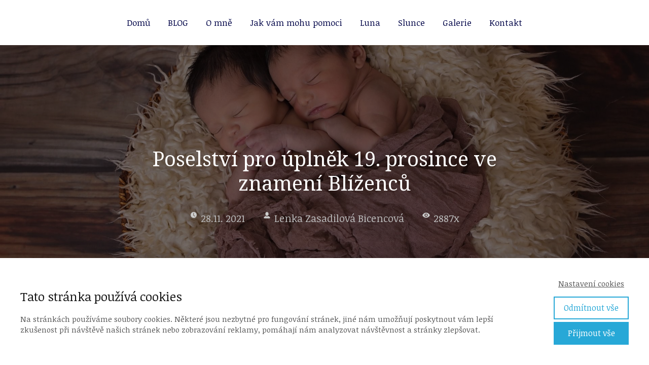

--- FILE ---
content_type: text/html; charset=UTF-8
request_url: https://lenkabicencova.cz/poselstvi-pro-uplnek-19-prosince-ve-znameni-blizencu/
body_size: 21474
content:
<!DOCTYPE html>
<html lang="cs">
	<head>
		<meta charset="UTF-8"/>
		<meta http-equiv="X-UA-Compatible" content="IE=edge"/>
		<meta name="viewport" content="width=device-width, initial-scale=1">
		<title>Poselství pro úplněk 19. prosince ve znamení Blíženců</title>

		<meta name='robots' content='max-image-preview:large' />
<style id='wp-img-auto-sizes-contain-inline-css' type='text/css'>
img:is([sizes=auto i],[sizes^="auto," i]){contain-intrinsic-size:3000px 1500px}
/*# sourceURL=wp-img-auto-sizes-contain-inline-css */
</style>
<style id='wp-emoji-styles-inline-css' type='text/css'>

	img.wp-smiley, img.emoji {
		display: inline !important;
		border: none !important;
		box-shadow: none !important;
		height: 1em !important;
		width: 1em !important;
		margin: 0 0.07em !important;
		vertical-align: -0.1em !important;
		background: none !important;
		padding: 0 !important;
	}
/*# sourceURL=wp-emoji-styles-inline-css */
</style>
<style id='wp-block-library-inline-css' type='text/css'>
:root{--wp-block-synced-color:#7a00df;--wp-block-synced-color--rgb:122,0,223;--wp-bound-block-color:var(--wp-block-synced-color);--wp-editor-canvas-background:#ddd;--wp-admin-theme-color:#007cba;--wp-admin-theme-color--rgb:0,124,186;--wp-admin-theme-color-darker-10:#006ba1;--wp-admin-theme-color-darker-10--rgb:0,107,160.5;--wp-admin-theme-color-darker-20:#005a87;--wp-admin-theme-color-darker-20--rgb:0,90,135;--wp-admin-border-width-focus:2px}@media (min-resolution:192dpi){:root{--wp-admin-border-width-focus:1.5px}}.wp-element-button{cursor:pointer}:root .has-very-light-gray-background-color{background-color:#eee}:root .has-very-dark-gray-background-color{background-color:#313131}:root .has-very-light-gray-color{color:#eee}:root .has-very-dark-gray-color{color:#313131}:root .has-vivid-green-cyan-to-vivid-cyan-blue-gradient-background{background:linear-gradient(135deg,#00d084,#0693e3)}:root .has-purple-crush-gradient-background{background:linear-gradient(135deg,#34e2e4,#4721fb 50%,#ab1dfe)}:root .has-hazy-dawn-gradient-background{background:linear-gradient(135deg,#faaca8,#dad0ec)}:root .has-subdued-olive-gradient-background{background:linear-gradient(135deg,#fafae1,#67a671)}:root .has-atomic-cream-gradient-background{background:linear-gradient(135deg,#fdd79a,#004a59)}:root .has-nightshade-gradient-background{background:linear-gradient(135deg,#330968,#31cdcf)}:root .has-midnight-gradient-background{background:linear-gradient(135deg,#020381,#2874fc)}:root{--wp--preset--font-size--normal:16px;--wp--preset--font-size--huge:42px}.has-regular-font-size{font-size:1em}.has-larger-font-size{font-size:2.625em}.has-normal-font-size{font-size:var(--wp--preset--font-size--normal)}.has-huge-font-size{font-size:var(--wp--preset--font-size--huge)}.has-text-align-center{text-align:center}.has-text-align-left{text-align:left}.has-text-align-right{text-align:right}.has-fit-text{white-space:nowrap!important}#end-resizable-editor-section{display:none}.aligncenter{clear:both}.items-justified-left{justify-content:flex-start}.items-justified-center{justify-content:center}.items-justified-right{justify-content:flex-end}.items-justified-space-between{justify-content:space-between}.screen-reader-text{border:0;clip-path:inset(50%);height:1px;margin:-1px;overflow:hidden;padding:0;position:absolute;width:1px;word-wrap:normal!important}.screen-reader-text:focus{background-color:#ddd;clip-path:none;color:#444;display:block;font-size:1em;height:auto;left:5px;line-height:normal;padding:15px 23px 14px;text-decoration:none;top:5px;width:auto;z-index:100000}html :where(.has-border-color){border-style:solid}html :where([style*=border-top-color]){border-top-style:solid}html :where([style*=border-right-color]){border-right-style:solid}html :where([style*=border-bottom-color]){border-bottom-style:solid}html :where([style*=border-left-color]){border-left-style:solid}html :where([style*=border-width]){border-style:solid}html :where([style*=border-top-width]){border-top-style:solid}html :where([style*=border-right-width]){border-right-style:solid}html :where([style*=border-bottom-width]){border-bottom-style:solid}html :where([style*=border-left-width]){border-left-style:solid}html :where(img[class*=wp-image-]){height:auto;max-width:100%}:where(figure){margin:0 0 1em}html :where(.is-position-sticky){--wp-admin--admin-bar--position-offset:var(--wp-admin--admin-bar--height,0px)}@media screen and (max-width:600px){html :where(.is-position-sticky){--wp-admin--admin-bar--position-offset:0px}}

/*# sourceURL=wp-block-library-inline-css */
</style><style id='wp-block-heading-inline-css' type='text/css'>
h1:where(.wp-block-heading).has-background,h2:where(.wp-block-heading).has-background,h3:where(.wp-block-heading).has-background,h4:where(.wp-block-heading).has-background,h5:where(.wp-block-heading).has-background,h6:where(.wp-block-heading).has-background{padding:1.25em 2.375em}h1.has-text-align-left[style*=writing-mode]:where([style*=vertical-lr]),h1.has-text-align-right[style*=writing-mode]:where([style*=vertical-rl]),h2.has-text-align-left[style*=writing-mode]:where([style*=vertical-lr]),h2.has-text-align-right[style*=writing-mode]:where([style*=vertical-rl]),h3.has-text-align-left[style*=writing-mode]:where([style*=vertical-lr]),h3.has-text-align-right[style*=writing-mode]:where([style*=vertical-rl]),h4.has-text-align-left[style*=writing-mode]:where([style*=vertical-lr]),h4.has-text-align-right[style*=writing-mode]:where([style*=vertical-rl]),h5.has-text-align-left[style*=writing-mode]:where([style*=vertical-lr]),h5.has-text-align-right[style*=writing-mode]:where([style*=vertical-rl]),h6.has-text-align-left[style*=writing-mode]:where([style*=vertical-lr]),h6.has-text-align-right[style*=writing-mode]:where([style*=vertical-rl]){rotate:180deg}
/*# sourceURL=https://lenkabicencova.cz/wp-includes/blocks/heading/style.min.css */
</style>
<style id='wp-block-image-inline-css' type='text/css'>
.wp-block-image>a,.wp-block-image>figure>a{display:inline-block}.wp-block-image img{box-sizing:border-box;height:auto;max-width:100%;vertical-align:bottom}@media not (prefers-reduced-motion){.wp-block-image img.hide{visibility:hidden}.wp-block-image img.show{animation:show-content-image .4s}}.wp-block-image[style*=border-radius] img,.wp-block-image[style*=border-radius]>a{border-radius:inherit}.wp-block-image.has-custom-border img{box-sizing:border-box}.wp-block-image.aligncenter{text-align:center}.wp-block-image.alignfull>a,.wp-block-image.alignwide>a{width:100%}.wp-block-image.alignfull img,.wp-block-image.alignwide img{height:auto;width:100%}.wp-block-image .aligncenter,.wp-block-image .alignleft,.wp-block-image .alignright,.wp-block-image.aligncenter,.wp-block-image.alignleft,.wp-block-image.alignright{display:table}.wp-block-image .aligncenter>figcaption,.wp-block-image .alignleft>figcaption,.wp-block-image .alignright>figcaption,.wp-block-image.aligncenter>figcaption,.wp-block-image.alignleft>figcaption,.wp-block-image.alignright>figcaption{caption-side:bottom;display:table-caption}.wp-block-image .alignleft{float:left;margin:.5em 1em .5em 0}.wp-block-image .alignright{float:right;margin:.5em 0 .5em 1em}.wp-block-image .aligncenter{margin-left:auto;margin-right:auto}.wp-block-image :where(figcaption){margin-bottom:1em;margin-top:.5em}.wp-block-image.is-style-circle-mask img{border-radius:9999px}@supports ((-webkit-mask-image:none) or (mask-image:none)) or (-webkit-mask-image:none){.wp-block-image.is-style-circle-mask img{border-radius:0;-webkit-mask-image:url('data:image/svg+xml;utf8,<svg viewBox="0 0 100 100" xmlns="http://www.w3.org/2000/svg"><circle cx="50" cy="50" r="50"/></svg>');mask-image:url('data:image/svg+xml;utf8,<svg viewBox="0 0 100 100" xmlns="http://www.w3.org/2000/svg"><circle cx="50" cy="50" r="50"/></svg>');mask-mode:alpha;-webkit-mask-position:center;mask-position:center;-webkit-mask-repeat:no-repeat;mask-repeat:no-repeat;-webkit-mask-size:contain;mask-size:contain}}:root :where(.wp-block-image.is-style-rounded img,.wp-block-image .is-style-rounded img){border-radius:9999px}.wp-block-image figure{margin:0}.wp-lightbox-container{display:flex;flex-direction:column;position:relative}.wp-lightbox-container img{cursor:zoom-in}.wp-lightbox-container img:hover+button{opacity:1}.wp-lightbox-container button{align-items:center;backdrop-filter:blur(16px) saturate(180%);background-color:#5a5a5a40;border:none;border-radius:4px;cursor:zoom-in;display:flex;height:20px;justify-content:center;opacity:0;padding:0;position:absolute;right:16px;text-align:center;top:16px;width:20px;z-index:100}@media not (prefers-reduced-motion){.wp-lightbox-container button{transition:opacity .2s ease}}.wp-lightbox-container button:focus-visible{outline:3px auto #5a5a5a40;outline:3px auto -webkit-focus-ring-color;outline-offset:3px}.wp-lightbox-container button:hover{cursor:pointer;opacity:1}.wp-lightbox-container button:focus{opacity:1}.wp-lightbox-container button:focus,.wp-lightbox-container button:hover,.wp-lightbox-container button:not(:hover):not(:active):not(.has-background){background-color:#5a5a5a40;border:none}.wp-lightbox-overlay{box-sizing:border-box;cursor:zoom-out;height:100vh;left:0;overflow:hidden;position:fixed;top:0;visibility:hidden;width:100%;z-index:100000}.wp-lightbox-overlay .close-button{align-items:center;cursor:pointer;display:flex;justify-content:center;min-height:40px;min-width:40px;padding:0;position:absolute;right:calc(env(safe-area-inset-right) + 16px);top:calc(env(safe-area-inset-top) + 16px);z-index:5000000}.wp-lightbox-overlay .close-button:focus,.wp-lightbox-overlay .close-button:hover,.wp-lightbox-overlay .close-button:not(:hover):not(:active):not(.has-background){background:none;border:none}.wp-lightbox-overlay .lightbox-image-container{height:var(--wp--lightbox-container-height);left:50%;overflow:hidden;position:absolute;top:50%;transform:translate(-50%,-50%);transform-origin:top left;width:var(--wp--lightbox-container-width);z-index:9999999999}.wp-lightbox-overlay .wp-block-image{align-items:center;box-sizing:border-box;display:flex;height:100%;justify-content:center;margin:0;position:relative;transform-origin:0 0;width:100%;z-index:3000000}.wp-lightbox-overlay .wp-block-image img{height:var(--wp--lightbox-image-height);min-height:var(--wp--lightbox-image-height);min-width:var(--wp--lightbox-image-width);width:var(--wp--lightbox-image-width)}.wp-lightbox-overlay .wp-block-image figcaption{display:none}.wp-lightbox-overlay button{background:none;border:none}.wp-lightbox-overlay .scrim{background-color:#fff;height:100%;opacity:.9;position:absolute;width:100%;z-index:2000000}.wp-lightbox-overlay.active{visibility:visible}@media not (prefers-reduced-motion){.wp-lightbox-overlay.active{animation:turn-on-visibility .25s both}.wp-lightbox-overlay.active img{animation:turn-on-visibility .35s both}.wp-lightbox-overlay.show-closing-animation:not(.active){animation:turn-off-visibility .35s both}.wp-lightbox-overlay.show-closing-animation:not(.active) img{animation:turn-off-visibility .25s both}.wp-lightbox-overlay.zoom.active{animation:none;opacity:1;visibility:visible}.wp-lightbox-overlay.zoom.active .lightbox-image-container{animation:lightbox-zoom-in .4s}.wp-lightbox-overlay.zoom.active .lightbox-image-container img{animation:none}.wp-lightbox-overlay.zoom.active .scrim{animation:turn-on-visibility .4s forwards}.wp-lightbox-overlay.zoom.show-closing-animation:not(.active){animation:none}.wp-lightbox-overlay.zoom.show-closing-animation:not(.active) .lightbox-image-container{animation:lightbox-zoom-out .4s}.wp-lightbox-overlay.zoom.show-closing-animation:not(.active) .lightbox-image-container img{animation:none}.wp-lightbox-overlay.zoom.show-closing-animation:not(.active) .scrim{animation:turn-off-visibility .4s forwards}}@keyframes show-content-image{0%{visibility:hidden}99%{visibility:hidden}to{visibility:visible}}@keyframes turn-on-visibility{0%{opacity:0}to{opacity:1}}@keyframes turn-off-visibility{0%{opacity:1;visibility:visible}99%{opacity:0;visibility:visible}to{opacity:0;visibility:hidden}}@keyframes lightbox-zoom-in{0%{transform:translate(calc((-100vw + var(--wp--lightbox-scrollbar-width))/2 + var(--wp--lightbox-initial-left-position)),calc(-50vh + var(--wp--lightbox-initial-top-position))) scale(var(--wp--lightbox-scale))}to{transform:translate(-50%,-50%) scale(1)}}@keyframes lightbox-zoom-out{0%{transform:translate(-50%,-50%) scale(1);visibility:visible}99%{visibility:visible}to{transform:translate(calc((-100vw + var(--wp--lightbox-scrollbar-width))/2 + var(--wp--lightbox-initial-left-position)),calc(-50vh + var(--wp--lightbox-initial-top-position))) scale(var(--wp--lightbox-scale));visibility:hidden}}
/*# sourceURL=https://lenkabicencova.cz/wp-includes/blocks/image/style.min.css */
</style>
<style id='wp-block-paragraph-inline-css' type='text/css'>
.is-small-text{font-size:.875em}.is-regular-text{font-size:1em}.is-large-text{font-size:2.25em}.is-larger-text{font-size:3em}.has-drop-cap:not(:focus):first-letter{float:left;font-size:8.4em;font-style:normal;font-weight:100;line-height:.68;margin:.05em .1em 0 0;text-transform:uppercase}body.rtl .has-drop-cap:not(:focus):first-letter{float:none;margin-left:.1em}p.has-drop-cap.has-background{overflow:hidden}:root :where(p.has-background){padding:1.25em 2.375em}:where(p.has-text-color:not(.has-link-color)) a{color:inherit}p.has-text-align-left[style*="writing-mode:vertical-lr"],p.has-text-align-right[style*="writing-mode:vertical-rl"]{rotate:180deg}
/*# sourceURL=https://lenkabicencova.cz/wp-includes/blocks/paragraph/style.min.css */
</style>
<style id='global-styles-inline-css' type='text/css'>
:root{--wp--preset--aspect-ratio--square: 1;--wp--preset--aspect-ratio--4-3: 4/3;--wp--preset--aspect-ratio--3-4: 3/4;--wp--preset--aspect-ratio--3-2: 3/2;--wp--preset--aspect-ratio--2-3: 2/3;--wp--preset--aspect-ratio--16-9: 16/9;--wp--preset--aspect-ratio--9-16: 9/16;--wp--preset--color--black: #000000;--wp--preset--color--cyan-bluish-gray: #abb8c3;--wp--preset--color--white: #ffffff;--wp--preset--color--pale-pink: #f78da7;--wp--preset--color--vivid-red: #cf2e2e;--wp--preset--color--luminous-vivid-orange: #ff6900;--wp--preset--color--luminous-vivid-amber: #fcb900;--wp--preset--color--light-green-cyan: #7bdcb5;--wp--preset--color--vivid-green-cyan: #00d084;--wp--preset--color--pale-cyan-blue: #8ed1fc;--wp--preset--color--vivid-cyan-blue: #0693e3;--wp--preset--color--vivid-purple: #9b51e0;--wp--preset--gradient--vivid-cyan-blue-to-vivid-purple: linear-gradient(135deg,rgb(6,147,227) 0%,rgb(155,81,224) 100%);--wp--preset--gradient--light-green-cyan-to-vivid-green-cyan: linear-gradient(135deg,rgb(122,220,180) 0%,rgb(0,208,130) 100%);--wp--preset--gradient--luminous-vivid-amber-to-luminous-vivid-orange: linear-gradient(135deg,rgb(252,185,0) 0%,rgb(255,105,0) 100%);--wp--preset--gradient--luminous-vivid-orange-to-vivid-red: linear-gradient(135deg,rgb(255,105,0) 0%,rgb(207,46,46) 100%);--wp--preset--gradient--very-light-gray-to-cyan-bluish-gray: linear-gradient(135deg,rgb(238,238,238) 0%,rgb(169,184,195) 100%);--wp--preset--gradient--cool-to-warm-spectrum: linear-gradient(135deg,rgb(74,234,220) 0%,rgb(151,120,209) 20%,rgb(207,42,186) 40%,rgb(238,44,130) 60%,rgb(251,105,98) 80%,rgb(254,248,76) 100%);--wp--preset--gradient--blush-light-purple: linear-gradient(135deg,rgb(255,206,236) 0%,rgb(152,150,240) 100%);--wp--preset--gradient--blush-bordeaux: linear-gradient(135deg,rgb(254,205,165) 0%,rgb(254,45,45) 50%,rgb(107,0,62) 100%);--wp--preset--gradient--luminous-dusk: linear-gradient(135deg,rgb(255,203,112) 0%,rgb(199,81,192) 50%,rgb(65,88,208) 100%);--wp--preset--gradient--pale-ocean: linear-gradient(135deg,rgb(255,245,203) 0%,rgb(182,227,212) 50%,rgb(51,167,181) 100%);--wp--preset--gradient--electric-grass: linear-gradient(135deg,rgb(202,248,128) 0%,rgb(113,206,126) 100%);--wp--preset--gradient--midnight: linear-gradient(135deg,rgb(2,3,129) 0%,rgb(40,116,252) 100%);--wp--preset--font-size--small: 13px;--wp--preset--font-size--medium: 20px;--wp--preset--font-size--large: 36px;--wp--preset--font-size--x-large: 42px;--wp--preset--spacing--20: 0.44rem;--wp--preset--spacing--30: 0.67rem;--wp--preset--spacing--40: 1rem;--wp--preset--spacing--50: 1.5rem;--wp--preset--spacing--60: 2.25rem;--wp--preset--spacing--70: 3.38rem;--wp--preset--spacing--80: 5.06rem;--wp--preset--shadow--natural: 6px 6px 9px rgba(0, 0, 0, 0.2);--wp--preset--shadow--deep: 12px 12px 50px rgba(0, 0, 0, 0.4);--wp--preset--shadow--sharp: 6px 6px 0px rgba(0, 0, 0, 0.2);--wp--preset--shadow--outlined: 6px 6px 0px -3px rgb(255, 255, 255), 6px 6px rgb(0, 0, 0);--wp--preset--shadow--crisp: 6px 6px 0px rgb(0, 0, 0);}:where(.is-layout-flex){gap: 0.5em;}:where(.is-layout-grid){gap: 0.5em;}body .is-layout-flex{display: flex;}.is-layout-flex{flex-wrap: wrap;align-items: center;}.is-layout-flex > :is(*, div){margin: 0;}body .is-layout-grid{display: grid;}.is-layout-grid > :is(*, div){margin: 0;}:where(.wp-block-columns.is-layout-flex){gap: 2em;}:where(.wp-block-columns.is-layout-grid){gap: 2em;}:where(.wp-block-post-template.is-layout-flex){gap: 1.25em;}:where(.wp-block-post-template.is-layout-grid){gap: 1.25em;}.has-black-color{color: var(--wp--preset--color--black) !important;}.has-cyan-bluish-gray-color{color: var(--wp--preset--color--cyan-bluish-gray) !important;}.has-white-color{color: var(--wp--preset--color--white) !important;}.has-pale-pink-color{color: var(--wp--preset--color--pale-pink) !important;}.has-vivid-red-color{color: var(--wp--preset--color--vivid-red) !important;}.has-luminous-vivid-orange-color{color: var(--wp--preset--color--luminous-vivid-orange) !important;}.has-luminous-vivid-amber-color{color: var(--wp--preset--color--luminous-vivid-amber) !important;}.has-light-green-cyan-color{color: var(--wp--preset--color--light-green-cyan) !important;}.has-vivid-green-cyan-color{color: var(--wp--preset--color--vivid-green-cyan) !important;}.has-pale-cyan-blue-color{color: var(--wp--preset--color--pale-cyan-blue) !important;}.has-vivid-cyan-blue-color{color: var(--wp--preset--color--vivid-cyan-blue) !important;}.has-vivid-purple-color{color: var(--wp--preset--color--vivid-purple) !important;}.has-black-background-color{background-color: var(--wp--preset--color--black) !important;}.has-cyan-bluish-gray-background-color{background-color: var(--wp--preset--color--cyan-bluish-gray) !important;}.has-white-background-color{background-color: var(--wp--preset--color--white) !important;}.has-pale-pink-background-color{background-color: var(--wp--preset--color--pale-pink) !important;}.has-vivid-red-background-color{background-color: var(--wp--preset--color--vivid-red) !important;}.has-luminous-vivid-orange-background-color{background-color: var(--wp--preset--color--luminous-vivid-orange) !important;}.has-luminous-vivid-amber-background-color{background-color: var(--wp--preset--color--luminous-vivid-amber) !important;}.has-light-green-cyan-background-color{background-color: var(--wp--preset--color--light-green-cyan) !important;}.has-vivid-green-cyan-background-color{background-color: var(--wp--preset--color--vivid-green-cyan) !important;}.has-pale-cyan-blue-background-color{background-color: var(--wp--preset--color--pale-cyan-blue) !important;}.has-vivid-cyan-blue-background-color{background-color: var(--wp--preset--color--vivid-cyan-blue) !important;}.has-vivid-purple-background-color{background-color: var(--wp--preset--color--vivid-purple) !important;}.has-black-border-color{border-color: var(--wp--preset--color--black) !important;}.has-cyan-bluish-gray-border-color{border-color: var(--wp--preset--color--cyan-bluish-gray) !important;}.has-white-border-color{border-color: var(--wp--preset--color--white) !important;}.has-pale-pink-border-color{border-color: var(--wp--preset--color--pale-pink) !important;}.has-vivid-red-border-color{border-color: var(--wp--preset--color--vivid-red) !important;}.has-luminous-vivid-orange-border-color{border-color: var(--wp--preset--color--luminous-vivid-orange) !important;}.has-luminous-vivid-amber-border-color{border-color: var(--wp--preset--color--luminous-vivid-amber) !important;}.has-light-green-cyan-border-color{border-color: var(--wp--preset--color--light-green-cyan) !important;}.has-vivid-green-cyan-border-color{border-color: var(--wp--preset--color--vivid-green-cyan) !important;}.has-pale-cyan-blue-border-color{border-color: var(--wp--preset--color--pale-cyan-blue) !important;}.has-vivid-cyan-blue-border-color{border-color: var(--wp--preset--color--vivid-cyan-blue) !important;}.has-vivid-purple-border-color{border-color: var(--wp--preset--color--vivid-purple) !important;}.has-vivid-cyan-blue-to-vivid-purple-gradient-background{background: var(--wp--preset--gradient--vivid-cyan-blue-to-vivid-purple) !important;}.has-light-green-cyan-to-vivid-green-cyan-gradient-background{background: var(--wp--preset--gradient--light-green-cyan-to-vivid-green-cyan) !important;}.has-luminous-vivid-amber-to-luminous-vivid-orange-gradient-background{background: var(--wp--preset--gradient--luminous-vivid-amber-to-luminous-vivid-orange) !important;}.has-luminous-vivid-orange-to-vivid-red-gradient-background{background: var(--wp--preset--gradient--luminous-vivid-orange-to-vivid-red) !important;}.has-very-light-gray-to-cyan-bluish-gray-gradient-background{background: var(--wp--preset--gradient--very-light-gray-to-cyan-bluish-gray) !important;}.has-cool-to-warm-spectrum-gradient-background{background: var(--wp--preset--gradient--cool-to-warm-spectrum) !important;}.has-blush-light-purple-gradient-background{background: var(--wp--preset--gradient--blush-light-purple) !important;}.has-blush-bordeaux-gradient-background{background: var(--wp--preset--gradient--blush-bordeaux) !important;}.has-luminous-dusk-gradient-background{background: var(--wp--preset--gradient--luminous-dusk) !important;}.has-pale-ocean-gradient-background{background: var(--wp--preset--gradient--pale-ocean) !important;}.has-electric-grass-gradient-background{background: var(--wp--preset--gradient--electric-grass) !important;}.has-midnight-gradient-background{background: var(--wp--preset--gradient--midnight) !important;}.has-small-font-size{font-size: var(--wp--preset--font-size--small) !important;}.has-medium-font-size{font-size: var(--wp--preset--font-size--medium) !important;}.has-large-font-size{font-size: var(--wp--preset--font-size--large) !important;}.has-x-large-font-size{font-size: var(--wp--preset--font-size--x-large) !important;}
/*# sourceURL=global-styles-inline-css */
</style>

<style id='classic-theme-styles-inline-css' type='text/css'>
/*! This file is auto-generated */
.wp-block-button__link{color:#fff;background-color:#32373c;border-radius:9999px;box-shadow:none;text-decoration:none;padding:calc(.667em + 2px) calc(1.333em + 2px);font-size:1.125em}.wp-block-file__button{background:#32373c;color:#fff;text-decoration:none}
/*# sourceURL=/wp-includes/css/classic-themes.min.css */
</style>
<link rel='stylesheet' id='mioweb_content_css-css' href='https://lenkabicencova.cz/wp-content/themes/mioweb3/modules/mioweb/css/content.css?ver=1734424980' type='text/css' media='all' />
<link rel='stylesheet' id='blog_content_css-css' href='https://lenkabicencova.cz/wp-content/themes/mioweb3/modules/blog/templates/blog1/style2.css?ver=1734424980' type='text/css' media='all' />
<link rel='stylesheet' id='ve-content-style-css' href='https://lenkabicencova.cz/wp-content/themes/mioweb3/style.css?ver=1734424980' type='text/css' media='all' />
<script type="text/javascript" src="https://lenkabicencova.cz/wp-includes/js/jquery/jquery.min.js?ver=3.7.1" id="jquery-core-js"></script>
<script type="text/javascript" src="https://lenkabicencova.cz/wp-includes/js/jquery/jquery-migrate.min.js?ver=3.4.1" id="jquery-migrate-js"></script>
<link rel='shortlink' href='https://lenkabicencova.cz/?p=6708' />
<link rel="icon" type="image/png" href="https://lenkabicencova.cz/wp-content/uploads/2016/05/IMG_0201axa-171x152.jpg"><link rel="apple-touch-icon" href="https://lenkabicencova.cz/wp-content/uploads/2016/05/IMG_0201axa-171x152.jpg"><meta name="description" content="Poselství pro úplněk 19. prosince ve znamení Blíženců" /><meta property="og:title" content="Poselství pro úplněk 19. prosince ve znamení Blíženců"/><meta property="og:image" content="https://lenkabicencova.czhttp://lenkabicencova.cz/wp-content/uploads/2021/05/twins-1628843_1920.jpg"/><meta property="og:url" content="https://lenkabicencova.cz/poselstvi-pro-uplnek-19-prosince-ve-znameni-blizencu/"/><meta property="og:site_name" content="lenkabicencova.cz"/><meta property="og:locale" content="cs_CZ"/><script type="text/javascript">
		var ajaxurl = "/wp-admin/admin-ajax.php";
		var locale = "cs_CZ";
		var template_directory_uri = "https://lenkabicencova.cz/wp-content/themes/mioweb3";
		</script><link id="mw_gf_Allura" href="https://fonts.googleapis.com/css?family=Allura:400&subset=latin,latin-ext&display=swap" rel="stylesheet" type="text/css"><link id="mw_gf_Inder" href="https://fonts.googleapis.com/css?family=Inder:400&subset=latin,latin-ext&display=swap" rel="stylesheet" type="text/css"><link id="mw_gf_Noticia_Text" href="https://fonts.googleapis.com/css?family=Noticia+Text:400,700&subset=latin,latin-ext&display=swap" rel="stylesheet" type="text/css"><link id="mw_gf_Noto_Serif" href="https://fonts.googleapis.com/css?family=Noto+Serif:400,700&subset=latin,latin-ext&display=swap" rel="stylesheet" type="text/css"><style></style><style>.single_blog_title_container{background-image:url(https://lenkabicencova.cz/wp-content/uploads/2021/05/twins-1628843_1920.jpg);}#header{background: rgba(255, 255, 255, 1);border-bottom: 0px solid #eeeeee;}#site_title{font-size: 25px;}#site_title img{max-width:120px;}.mw_header .menu > li > a{font-size: 17px;font-family: 'Noticia Text';font-weight: 400;}.header_nav_container nav .menu > li > a, .mw_header_icons a{color:#04074a;}.menu_style_h3 .menu > li:after, .menu_style_h4 .menu > li:after{color:#04074a;}#mobile_nav{color:#04074a;}#mobile_nav svg{fill:#04074a;}.mw_to_cart svg{fill:#04074a;}.header_nav_container .sub-menu{background-color:#51701c;}.menu_style_h6 .menu,.menu_style_h6 .mw_header_right_menu,.menu_style_h7 .header_nav_fullwidth_container,.menu_style_h6 #mobile_nav,.menu_style_h7 #mobile_nav{background-color:#121212;}.mw_to_cart:hover svg{fill:#ffde21;}.menu_style_h1 .menu > li.current-menu-item a, .menu_style_h1 .menu > li.current-page-ancestor > a, .menu_style_h3 .menu > li.current-menu-item a, .menu_style_h3 .menu > li.current-page-ancestor > a, .menu_style_h4 .menu > li.current-menu-item a, .menu_style_h4 .menu > li.current-page-ancestor > a, .menu_style_h8 .menu > li.current-menu-item a, .menu_style_h9 .menu > li.current-menu-item a, .mw_header_icons a:hover, .menu_style_h1 .menu > li:hover > a, .menu_style_h3 .menu > li:hover > a, .menu_style_h4 .menu > li:hover > a, .menu_style_h8 .menu > li:hover > a, .menu_style_h9 .menu > li:hover > a{color:#ffde21;}.menu_style_h2 li span{background-color:#ffde21;}#mobile_nav:hover{color:#ffde21;}#mobile_nav:hover svg{fill:#ffde21;}.menu_style_h5 .menu > li:hover > a, .menu_style_h5 .menu > li.current-menu-item > a, .menu_style_h5 .menu > li.current-page-ancestor > a, .menu_style_h5 .menu > li.current_page_parent > a, .menu_style_h5 .menu > li:hover > a:before{background-color:#ffde21;}.menu_style_h5 .sub-menu{background-color:#ffde21;}.menu_style_h6 .menu > li:hover > a, .menu_style_h6 .menu > li.current-menu-item > a, .menu_style_h6 .menu > li.current-page-ancestor > a, .menu_style_h6 .menu > li.current_page_parent > a, .menu_style_h7 .menu > li:hover > a, .menu_style_h7 .menu > li.current-menu-item > a, .menu_style_h7 .menu > li.current-page-ancestor > a, .menu_style_h7 .menu > li.current_page_parent > a{background-color:#ffde21;}.menu_style_h6 .sub-menu, .menu_style_h7 .sub-menu{background-color:#ffde21;}.mw_header_icons{font-size:20px;}#header_in{padding-top:20px;padding-bottom:20px;}#header.ve_fixed_header_scrolled{}.ve_fixed_header_scrolled #header_in{padding-top:px;padding-bottom:px;}.ve_fixed_header_scrolled #site_title{}.ve_fixed_header_scrolled .header_nav_container nav .menu > li > a, .ve_fixed_header_scrolled .mw_header_icons a{}.ve_fixed_header_scrolled.menu_style_h3 .menu > li:after, .ve_fixed_header_scrolled.menu_style_h4 .menu > li:after{}.ve_fixed_header_scrolled #mobile_nav{}.ve_fixed_header_scrolled #mobile_nav svg, .ve_fixed_header_scrolled .mw_to_cart svg{}.ve_fixed_header_scrolled .mw_to_cart:hover svg{}.ve_fixed_header_scrolled.menu_style_h1 .menu > li.current-menu-item a, .ve_fixed_header_scrolled.menu_style_h1 .menu > li.current-page-ancestor > a, .ve_fixed_header_scrolled.menu_style_h3 .menu > li.current-menu-item a, .ve_fixed_header_scrolled.menu_style_h3 .menu > li.current-page-ancestor > a, .ve_fixed_header_scrolled.menu_style_h4 .menu > li.current-menu-item a, .ve_fixed_header_scrolled.menu_style_h4 .menu > li.current-page-ancestor > a, .ve_fixed_header_scrolled.menu_style_h8 .menu > li.current-menu-item a, .ve_fixed_header_scrolled.menu_style_h9 .menu > li.current-menu-item a, .ve_fixed_header_scrolled .mw_header_icons a:hover, .ve_fixed_header_scrolled.menu_style_h1 .menu > li:hover > a, .ve_fixed_header_scrolled.menu_style_h3 .menu > li:hover > a, .ve_fixed_header_scrolled.menu_style_h4 .menu > li:hover > a, .ve_fixed_header_scrolled.menu_style_h8 .menu > li:hover > a, .ve_fixed_header_scrolled.menu_style_h9 .menu > li:hover > a{}.ve_fixed_header_scrolled.menu_style_h2 li span{}.ve_fixed_header_scrolled #mobile_nav:hover{}.ve_fixed_header_scrolled #mobile_nav:hover svg{}.ve_fixed_header_scrolled.menu_style_h5 .menu > li:hover > a, .ve_fixed_header_scrolled.menu_style_h5 .menu > li.current-menu-item > a, .ve_fixed_header_scrolled.menu_style_h5 .menu > li.current-page-ancestor > a, .ve_fixed_header_scrolled.menu_style_h5 .menu > li.current_page_parent > a, .ve_fixed_header_scrolled.menu_style_h5 .menu > li:hover > a:before{}.ve_fixed_header_scrolled.menu_style_h5 .sub-menu{}.ve_fixed_header_scrolled.menu_style_h6 .menu > li:hover > a, .ve_fixed_header_scrolled.menu_style_h6 .menu > li.current-menu-item > a, .ve_fixed_header_scrolled.menu_style_h6 .menu > li.current-page-ancestor > a, .ve_fixed_header_scrolled.menu_style_h6 .menu > li.current_page_parent > a, .ve_fixed_header_scrolled.menu_style_h7 .menu > li:hover > a, .ve_fixed_header_scrolled.menu_style_h7 .menu > li.current-menu-item > a, .ve_fixed_header_scrolled.menu_style_h7 .menu > li.current-page-ancestor > a, .ve_fixed_header_scrolled.menu_style_h7 .menu > li.current_page_parent > a{}.ve_fixed_header_scrolled.menu_style_h6 .sub-menu, .ve_fixed_header_scrolled.menu_style_h7 .sub-menu{}body:not(.page_with_transparent_header) .row_height_full{min-height:calc(100vh - 89px);}.page_with_transparent_header .visual_content_main:not(.mw_transparent_header_padding) > .row:first-child .row_fix_width, .page_with_transparent_header .visual_content_main:not(.mw_transparent_header_padding) .mw_page_builder_content > .row:nth-child(2) .row_fix_width{padding-top:69px;}.page_with_transparent_header .visual_content_main:not(.mw_transparent_header_padding) > .row:first-child .miocarousel .row_fix_width, .page_with_transparent_header .visual_content_main:not(.mw_transparent_header_padding) .mw_page_builder_content > .row:nth-child(2) .miocarousel .row_fix_width{padding-top:99px;}.page_with_transparent_header #wrapper > .empty_content, .page_with_transparent_header .mw_transparent_header_padding{padding-top:89px;}#cms_footer_3626row_0.row_text_custom{color: #a8a8a8;color:#a8a8a8;}#cms_footer_3626row_0{background: rgba(75, 115, 0, 1);}#cms_footer_3626row_0.row_padding_custom{padding-top:40px;padding-bottom:40px;}#cms_footer_3626row_0 .row_background_container{background-image: url(https://lenkabicencova.cz/wp-content/uploads/2020/01/tree-3822149_1280.jpg);background-position: 50% 50%;background-repeat: no-repeat;}#cms_footer_3626row_0 .row_background_container .background_overlay{background-color:rgba(241, 255, 235, 0.8);}#cms_footer_3626element_0_0_0 > .element_content{}#cms_footer_3626element_0_0_0 li{font-size: 13px;color: #012e10;}#cms_footer_3626element_0_0_0 .menu_element_title{font-size: 16px;color: #a80707;}#cms_footer_3626element_0_0_0 li > a:hover{color:#056625 !important;}#cms_footer_3626element_0_0_0 li.current_page_item > a{color:#056625 !important;}#cms_footer_3626element_0_1_0 > .element_content{}#cms_footer_3626element_0_1_0 li{font-size: 13px;color: #164201;}#cms_footer_3626element_0_1_0 .menu_element_title{font-size: 16px;color: #a80707;}#cms_footer_3626element_0_1_0 li > a:hover{color:#164201 !important;}#cms_footer_3626element_0_1_0 li.current_page_item > a{color:#164201 !important;}#cms_footer_3626element_0_2_0 > .element_content{}#cms_footer_3626element_0_2_0 li{font-size: 13px;color: #164201;}#cms_footer_3626element_0_2_0 .menu_element_title{font-size: 16px;color: #a80707;}#cms_footer_3626element_0_2_0 li > a:hover{color:#164201 !important;}#cms_footer_3626element_0_2_0 li.current_page_item > a{color:#164201 !important;}#cms_footer_3626element_0_3_0 > .element_content{padding-bottom:10px;padding-top:0px;}#cms_footer_3626element_0_3_0 .ve_title{font-size: 14px;color: #ffffff;line-height: 1.2;}#footer .footer_end{font-size: 13px;font-family: 'Noticia Text';color: #caebe2;font-weight: 400;}.ve_content_button_style_basic{font-family: 'Allura';font-weight: 400;color:#ffffff;background: rgba(30, 5, 153, 1);-moz-border-radius: 8px;-webkit-border-radius: 8px;-khtml-border-radius: 8px;border-radius: 8px;padding: calc(1.1em - 0px) 1.8em calc(1.1em - 0px) 1.8em;}.ve_content_button_style_basic .ve_button_subtext{}.ve_content_button_style_basic:hover{color:#ffffff;background: #18047a;}.ve_content_button_style_inverse{color:#ffffff;-moz-border-radius: 8px;-webkit-border-radius: 8px;-khtml-border-radius: 8px;border-radius: 8px;border-color:#ffffff;padding: calc(1.1em - 2px) 1.8em calc(1.1em - 2px) 1.8em;}.ve_content_button_style_inverse .ve_button_subtext{}.ve_content_button_style_inverse:hover{color:#ffffff;background: rgba(235, 30, 71, 1);border-color:#eb1e47;}.ve_content_button_style_1{color:#a80707;background: rgba(247, 234, 198, 1);-moz-border-radius: 0px;-webkit-border-radius: 0px;-khtml-border-radius: 0px;border-radius: 0px;padding: calc(1em - 0px) 1.2em calc(1em - 0px) 1.2em;}.ve_content_button_style_1 .ve_button_subtext{}.ve_content_button_style_1:hover{color:#a80707;background: #c6bb9e;}#blog_top_panel{background: linear-gradient(to bottom, #a80707 0%, #a80707 100%) no-repeat border-box;}#blog_top_panel h1{font-size: 40px;color: #ffffff;}#blog_top_panel .blog_top_panel_text, #blog_top_panel .blog_top_panel_subtext, #blog_top_panel .blog_top_author_title small, #blog_top_panel .blog_top_author_desc{color: #ffffff;}#blog-sidebar .widgettitle{font-size: 35px;color: #07541e;}.article h2 a{font-size: 35px;}.entry_content{}.article_body .excerpt{font-size: 30px;}.article .article_button_more{background-color:#a80707;}.article .article_button_more:hover{background-color:#860606;}body{background-color:#c7ff96;font-size: 20px;font-family: 'Noticia Text';color: #111111;font-weight: 400;}.row_text_auto.light_color{color:#111111;}.row_text_default{color:#111111;}.row .light_color{color:#111111;}.row .text_default{color:#111111;}a{color:#1e0599;}.row_text_auto.light_color a:not(.ve_content_button){color:#1e0599;}.row_text_default a:not(.ve_content_button){color:#1e0599;}.row .ve_content_block.text_default a:not(.ve_content_button){color:#1e0599;}a:not(.ve_content_button):hover{color:#1e0599;}.row_text_auto.light_color a:not(.ve_content_button):hover{color:#1e0599;}.row_text_default a:not(.ve_content_button):hover{color:#1e0599;}.row .ve_content_block.text_default a:not(.ve_content_button):hover{color:#1e0599;}.row_text_auto.dark_color{color:#ffffff;}.row_text_invers{color:#ffffff;}.row .text_invers{color:#ffffff;}.row .dark_color:not(.text_default){color:#ffffff;}.blog_entry_content .dark_color:not(.text_default){color:#ffffff;}.row_text_auto.dark_color a:not(.ve_content_button){color:#ffffff;}.row .dark_color:not(.text_default) a:not(.ve_content_button){color:#ffffff;}.row_text_invers a:not(.ve_content_button){color:#ffffff;}.row .ve_content_block.text_invers a:not(.ve_content_button){color:#ffffff;}.row .light_color a:not(.ve_content_button){color:#1e0599;}.row .light_color a:not(.ve_content_button):hover{color:#1e0599;}.title_element_container,.mw_element_items_style_4 .mw_element_item:not(.dark_color) .title_element_container,.mw_element_items_style_7 .mw_element_item:not(.dark_color) .title_element_container,.in_features_element_4 .mw_feature:not(.dark_color) .title_element_container,.in_element_image_text_2 .el_it_text:not(.dark_color) .title_element_container,.in_element_image_text_3 .el_it_text:not(.dark_color) .title_element_container,.entry_content h1,.entry_content h2,.entry_content h3,.entry_content h4,.entry_content h5,.entry_content h6{font-family:Noto Serif;font-weight:400;line-height:2.2;color:#1e0599;}.subtitle_element_container,.mw_element_items_style_4 .mw_element_item:not(.dark_color) .subtitle_element_container,.mw_element_items_style_7 .mw_element_item:not(.dark_color) .subtitle_element_container,.in_features_element_4 .mw_feature:not(.dark_color) .subtitle_element_container,.in_element_image_text_2 .el_it_text:not(.dark_color) .subtitle_element_container,.in_element_image_text_3 .el_it_text:not(.dark_color) .subtitle_element_container{font-family:Noto Serif;font-weight:400;line-height:1.8;color:#1e0599;}.entry_content h1{font-size: 30px;}.entry_content h2{font-size: 23px;}.entry_content h3{font-size: 18px;}.entry_content h4{font-size: 14px;}.entry_content h5{font-size: 14px;}.entry_content h6{font-size: 14px;}.row_fix_width,.fix_width,.fixed_width_content .visual_content_main,.row_fixed,.fixed_width_page .visual_content_main,.fixed_width_page header,.fixed_width_page footer,.fixed_narrow_width_page #wrapper,#blog-container,.ve-header-type2 .header_nav_container{max-width:970px;}@media screen and (max-width: 969px) {.single_blog_title_container{background-image:url(https://lenkabicencova.cz/wp-content/uploads/2021/05/twins-1628843_1920-1024x679.jpg);}}</style>	</head>
<body class="wp-singular post-template-default single single-post postid-6708 single-format-standard wp-theme-mioweb3 ve_list_style1 desktop_view blog-structure-sidebar-right blog-appearance-style2 blog-posts-list-style-2 blog-single-style-2">
<div id="wrapper">
<header><div id="header" class="mw_header ve-header-type3 menu_style_h1 menu_active_color_light menu_submenu_bg_dark ve_fixed_header header_menu_align_center"><div class="header_background_container background_container "><div class="background_overlay"></div></div><div class="header_nav_fullwidth_container"><div id="header_in" class="fix_width">		<a href="#" id="mobile_nav">
			<div class="mobile_nav_inner">
				<span>MENU</span>
				<svg version="1.1" xmlns="http://www.w3.org/2000/svg"  width="24" height="24" viewBox="0 0 24 24"><path d="M21 11h-18c-0.6 0-1 0.4-1 1s0.4 1 1 1h18c0.6 0 1-0.4 1-1s-0.4-1-1-1z"/><path d="M3 7h18c0.6 0 1-0.4 1-1s-0.4-1-1-1h-18c-0.6 0-1 0.4-1 1s0.4 1 1 1z"/><path d="M21 17h-18c-0.6 0-1 0.4-1 1s0.4 1 1 1h18c0.6 0 1-0.4 1-1s-0.4-1-1-1z"/></svg>			</div>
		</a>
		<div class="header_nav_container"><nav><div id="mobile_nav_close"><svg version="1.1" xmlns="http://www.w3.org/2000/svg"  width="24" height="24" viewBox="0 0 24 24"><path d="M13.4 12l5.3-5.3c0.4-0.4 0.4-1 0-1.4s-1-0.4-1.4 0l-5.3 5.3-5.3-5.3c-0.4-0.4-1-0.4-1.4 0s-0.4 1 0 1.4l5.3 5.3-5.3 5.3c-0.4 0.4-0.4 1 0 1.4 0.2 0.2 0.4 0.3 0.7 0.3s0.5-0.1 0.7-0.3l5.3-5.3 5.3 5.3c0.2 0.2 0.5 0.3 0.7 0.3s0.5-0.1 0.7-0.3c0.4-0.4 0.4-1 0-1.4l-5.3-5.3z"/></svg></div><div class="mw_header_menu_container"><div class="mw_header_menu_wrap"><ul id="menu-hlavicka-webu" class="menu"><li id="menu-item-3587" class="menu-item menu-item-type-post_type menu-item-object-page menu-item-home menu-item-3587"><a href="https://lenkabicencova.cz/">Domů</a><span></span></li>
<li id="menu-item-45" class="menu-item menu-item-type-custom menu-item-object-custom menu-item-45"><a href="http://www.lenkabicencova.cz/blog">BLOG</a><span></span></li>
<li id="menu-item-46" class="menu-item menu-item-type-post_type menu-item-object-page menu-item-46"><a href="https://lenkabicencova.cz/muj-pribeh/">O mně</a><span></span></li>
<li id="menu-item-1890" class="menu-item menu-item-type-post_type menu-item-object-page menu-item-1890"><a href="https://lenkabicencova.cz/s-cim-vam-mohu-pomoci/">Jak vám mohu pomoci</a><span></span></li>
<li id="menu-item-515" class="menu-item menu-item-type-post_type menu-item-object-page menu-item-515"><a href="https://lenkabicencova.cz/promeny-mesice-a-jeho-pusobeni/">Luna</a><span></span></li>
<li id="menu-item-502" class="menu-item menu-item-type-post_type menu-item-object-page menu-item-502"><a href="https://lenkabicencova.cz/promeny-slunce-kolo-roku/">Slunce</a><span></span></li>
<li id="menu-item-1328" class="menu-item menu-item-type-custom menu-item-object-custom menu-item-1328"><a href="http://lenkabicencova.cz/galerie/">Galerie</a><span></span></li>
<li id="menu-item-117" class="menu-item menu-item-type-post_type menu-item-object-page menu-item-117"><a href="https://lenkabicencova.cz/kontakty/">Kontakt</a><span></span></li>
</ul></div></div></nav></div></div></div></div></header>	<div class="single_blog_title_container">
		<div class="single_blog_title_overlay"></div>
		<div class="mw_transparent_header_padding">
			<div class="single_blog_title_container_inner row_fix_width">
				<h1 class="title_element_container">Poselství pro úplněk 19. prosince ve znamení Blíženců</h1>
	<div class="single_title_meta"><span class="date"><svg version="1.1" xmlns="http://www.w3.org/2000/svg"  width="512" height="512" viewBox="0 0 512 512"><path d="M363.75,148.75c-59.23-59.22-155.27-59.22-214.5,0c-59.22,59.23-59.22,155.27,0,214.5   c59.23,59.22,155.27,59.22,214.5,0C422.97,304.02,422.97,207.98,363.75,148.75z M318.21,330.31   C305.96,323.24,239.59,285,239.59,285H239c0,0,0-110.71,0-126s24-15.84,24,0s0,111.63,0,111.63s52.31,29.69,67.21,38.811   C345.111,318.56,330.46,337.39,318.21,330.31z"/></svg>28.11. 2021</span><a class="user" href="https://lenkabicencova.cz/author/silcentrum-cz/"><svg version="1.1" xmlns="http://www.w3.org/2000/svg"  width="24" height="24" viewBox="0 0 24 24"><g><g><ellipse cx="12" cy="8" rx="5" ry="6"/><path d="M21.8,19.1c-0.9-1.8-2.6-3.3-4.8-4.2c-0.6-0.2-1.3-0.2-1.8,0.1c-1,0.6-2,0.9-3.2,0.9s-2.2-0.3-3.2-0.9    C8.3,14.8,7.6,14.7,7,15c-2.2,0.9-3.9,2.4-4.8,4.2C1.5,20.5,2.6,22,4.1,22h15.8C21.4,22,22.5,20.5,21.8,19.1z"/></g></g></svg>Lenka Zasadilová Bicencová</a><span class="visitors"><svg version="1.1" xmlns="http://www.w3.org/2000/svg"  width="24" height="24" viewBox="0 0 24 24"><g><g><path clip-rule="evenodd" d="M12,4C4.063,4-0.012,12-0.012,12S3.063,20,12,20    c8.093,0,12.011-7.969,12.011-7.969S20.062,4,12,4z M12.018,17c-2.902,0-5-2.188-5-5c0-2.813,2.098-5,5-5c2.902,0,5,2.187,5,5    C17.018,14.812,14.92,17,12.018,17z M12.018,9c-1.658,0.003-3,1.393-3,3c0,1.606,1.342,3,3,3c1.658,0,3-1.395,3-3    C15.018,10.392,13.676,8.997,12.018,9z" fill-rule="evenodd"/></g></g></svg>2887x</span></div>			</div>
		</div>

	</div>
	
<div id="blog-container">
		<div id="blog-content">
				<div class="blog-box blog-singlebox article-detail">
							<div
					class="entry_content blog_entry_content element_text_li1">
				
<p>Úplněk nastane v&nbsp;neděli 19. prosince 2021 v&nbsp;5,35 ve znamení Blíženců.</p>



<p>Poselství:</p>



<p>Vše se daří pro určitou skupinu jedinců. Pozor na&nbsp;to &#8211; pokud jsi v&nbsp;něčem lepší než ostatní,, nechovej se proto nadřazeně. Právě naopak, poraď i&nbsp;ostatní, jak mohou věci dělat lépe, budou-li mít zájem. Nenechávej si to pro sebe. A&nbsp;pak je tady takový protipól, jedinci, kteří se takto necítí a&nbsp;vnímají se spíš sami. Když máš pocit, že ti nikdo nerozumí. nebo že na&nbsp;tebe ostatní nemají čas, vnímej své chvilky samoty jako dar. Tehdy máš ča jenom pro sebe. Můžeš se ponořit do&nbsp;svého světa fantazie, do&nbsp;svého nitra a&nbsp;zažívat nevídaná dobrodružství, setkání, &#8230;. Smutek je šedivým oblakem, který zatěžuje tvou duši. Nech ho jít a&nbsp;dovol své duši s&nbsp;lehkostí vzlétnout.</p>



<p>Chtěla bych vám představit nový e-Book Poselství pro rok 2022 nyní v&nbsp;prodeji! Máte-li zájem nebo chcete-li se dozvědět více <a href="https://lenkabicencova.cz/poselstvi-pro-rok-2022/">klikněte na tento odkaz >></a> Do&nbsp;úplňku 19. prosince o&nbsp;25% levněji!!! slevový kód:  2022 .</p>



<figure class="wp-block-image"><a href="https://lenkabicencova.cz/wp-content/uploads/2021/11/obal22vsechny.png" class="open_lightbox"><img fetchpriority="high" decoding="async" width="931" height="605" src="https://lenkabicencova.cz/wp-content/uploads/2021/11/obal22vsechny.png" alt="" class="wp-image-6605" srcset="https://lenkabicencova.cz/wp-content/uploads/2021/11/obal22vsechny.png 931w, https://lenkabicencova.cz/wp-content/uploads/2021/11/obal22vsechny-300x195.png 300w, https://lenkabicencova.cz/wp-content/uploads/2021/11/obal22vsechny-768x499.png 768w, https://lenkabicencova.cz/wp-content/uploads/2021/11/obal22vsechny-461x300.png 461w, https://lenkabicencova.cz/wp-content/uploads/2021/11/obal22vsechny-297x193.png 297w, https://lenkabicencova.cz/wp-content/uploads/2021/11/obal22vsechny-213x138.png 213w, https://lenkabicencova.cz/wp-content/uploads/2021/11/obal22vsechny-171x111.png 171w" sizes="(max-width: 931px) 100vw, 931px" /></a></figure>



<p>A dále pro jednotlivá znamení:</p>



<h2 class="wp-block-heading">Berani 21.3 – 20. 4.</h2>



<p>Chcete-li se k vašemu znamení pro následující rok <strong>202</strong>2 dozvědět více,  <a href="https://lenkabicencova.cz/poselstvi-pro-rok-2022/">klikněte na tento odkaz >></a>  nyní v prodeji Do&nbsp;úplňku 19. prosince o&nbsp;25% levněji!!! slevový kód:  2022 . </p>



<figure class="wp-block-image"><img decoding="async" width="151" height="98" src="https://lenkabicencova.cz/wp-content/uploads/2021/11/smartmockups_kw2qwdpg-e1637123133986.png" alt="" class="wp-image-6595"/></figure>



<p>Domov. Váš domov bude pro vás nyní velmi důležitý. Váš původní domov, abych byla přesnější. Vzpomínky, které se vám nyní vynořují vám způsobují vnitřní boje. Zastavte se, prodýchejte tyto emoce a&nbsp;zkuste odhalit, co vám chtějí říct. Nejsou zde bez důvodu. Na&nbsp;něco důležitého vás upozorňují. Čemu máte dát pozornost.<br>Meditační téma: BUĎTE POZORNÍ</p>



<h2 class="wp-block-heading">Býci 21.4. – 21.5.</h2>



<p>Chcete-li se k vašemu znamení pro následující rok <strong>202</strong>2 dozvědět více,  <a href="https://lenkabicencova.cz/poselstvi-pro-rok-2022/">klikněte na tento odkaz >></a>  nyní v prodeji Do&nbsp;úplňku 19. prosince o&nbsp;25% levněji!!! slevový kód:  2022 . </p>



<figure class="wp-block-image"><img decoding="async" width="151" height="98" src="https://lenkabicencova.cz/wp-content/uploads/2021/11/obal22byk-e1637123096834.png" alt="" class="wp-image-6606"/></figure>



<p>Jedete dál. Kola se točí. Nic není jako dřív. Vše se proměnilo. Stejně jako vy. Máte před sebou opravdu velký výběr. Co ve svém životě chcete mít. Jak chcete žít? Jakou máte představu? Otevírají se před vámi nové začátky a&nbsp;je jen na&nbsp;vás, jaký ten život budete mít.<br>Meditační téma: BUĎTE VDĚČNÍ</p>



<h2 class="wp-block-heading">&nbsp;Blíženci 22.5. – 21.6.</h2>



<p>Chcete-li se k vašemu znamení pro následující rok <strong>202</strong>2 dozvědět více,  <a href="https://lenkabicencova.cz/poselstvi-pro-rok-2022/">klikněte na tento odkaz >></a>  nyní v prodeji Do&nbsp;úplňku 19. prosince o&nbsp;25% levněji!!! slevový kód:  2022 .  </p>



<figure class="wp-block-image"><img loading="lazy" decoding="async" width="151" height="98" src="https://lenkabicencova.cz/wp-content/uploads/2021/11/obal22blizenci-1-e1637123067920.png" alt="" class="wp-image-6607"/></figure>



<p>Dostaňte se do&nbsp;pozice nadhledu. Do&nbsp;pozice, kdy se podívat na&nbsp;celou situaci z&nbsp;ptačí perspektivy. Protože tato situace pro vás nebude jednoduchá. Je to vaše zkouška. Tu situaci už jste kdysi zažili a&nbsp;máte v&nbsp;ní hlavně hodně staré bolesti. Té se nejvíc bojíte. Spojte se s&nbsp;ní a&nbsp;uzdravte ji, aby už nepáchala další problémy ve vašem životě.<br>Meditační téma: BUĎTE VDĚČNÍ</p>



<h2 class="wp-block-heading">&nbsp;Raci 22.6. – 22.7.</h2>



<p>Chcete-li se k vašemu znamení pro následující rok <strong>202</strong>2 dozvědět více,  <a href="https://lenkabicencova.cz/poselstvi-pro-rok-2022/">klikněte na tento odkaz >></a>  nyní v prodeji Do&nbsp;úplňku 19. prosince o&nbsp;25% levněji!!! slevový kód:  2022 . </p>



<figure class="wp-block-image"><img loading="lazy" decoding="async" width="151" height="98" src="https://lenkabicencova.cz/wp-content/uploads/2021/11/obal22rak-e1637123031553.png" alt="" class="wp-image-6610"/></figure>



<p>Jedete kupředu. Posouváte se až neskutečně dál a&nbsp;dál. Můžete na&nbsp;sebe být hrdí. Nyní se budete rozhodovat v&nbsp;oblasti lásky. Bude se to týkat muže, který kolem vás krouží. Zaměřte se na&nbsp;svou původní rodinu, odtud bude jedno z&nbsp;těchto přesvědčení, které vás nyní omezuje.<br>Meditační téma: BUĎTE VDĚČNÍ</p>



<h2 class="wp-block-heading">&nbsp;Lvi 23.7. – 22.8.</h2>



<p>Chcete-li se k vašemu znamení pro následující rok <strong>202</strong>2 dozvědět více,  <a href="https://lenkabicencova.cz/poselstvi-pro-rok-2022/">klikněte na tento odkaz >></a>  nyní v prodeji Do&nbsp;úplňku 19. prosince o&nbsp;25% levněji!!! slevový kód:  2022 . </p>



<figure class="wp-block-image"><img loading="lazy" decoding="async" width="151" height="98" src="https://lenkabicencova.cz/wp-content/uploads/2021/11/obal22lev-e1637122924669.png" alt="" class="wp-image-6609"/></figure>



<p>Dochází k&nbsp;proměně ve vašem životě. Odstraňuje se vše, co už je nefunkční, co už je přežité. Díky tomu se vytvoří prostor pro nové. Vám se nabízí cesta k&nbsp;ještě větší lásce. Kolo osudu se otáčí a&nbsp;vy s&nbsp;ním.<br>Meditační téma: VDĚČNOST</p>



<h2 class="wp-block-heading">&nbsp;Panny 23.8. – 22.9.</h2>



<p>Chcete-li se k vašemu znamení pro následující rok <strong>202</strong>2 dozvědět více,  <a href="https://lenkabicencova.cz/poselstvi-pro-rok-2022/">klikněte na tento odkaz >></a>  nyní v prodeji Do&nbsp;úplňku 19. prosince o&nbsp;25% levněji!!! slevový kód:  2022 .  </p>



<figure class="wp-block-image"><img loading="lazy" decoding="async" width="151" height="98" src="https://lenkabicencova.cz/wp-content/uploads/2021/11/obal22panna-e1637122879673.png" alt="" class="wp-image-6611"/></figure>



<p>Posouváte se kupředu rychlým tempem. Vítězíte. Dostáváte se do&nbsp;své síly. Do&nbsp;té plné síly. Vše, co vás v&nbsp;tom brzdím, odstraňte. Už se nenechte ničím brzdit. Je v&nbsp;pořádku stát ve své opravdové síle.<br>Meditační téma: BUĎTE VDĚČNÍ</p>



<h2 class="wp-block-heading">Váhy 23.9. – 23.10.</h2>



<p>Chcete-li se k vašemu znamení pro následující rok <strong>202</strong>2 dozvědět více,  <a href="https://lenkabicencova.cz/poselstvi-pro-rok-2022/">klikněte na tento odkaz >></a>  nyní v prodeji Do&nbsp;úplňku 19. prosince o&nbsp;25% levněji!!! slevový kód:  2022 . </p>



<figure class="wp-block-image"><img loading="lazy" decoding="async" width="151" height="98" src="https://lenkabicencova.cz/wp-content/uploads/2021/11/obal22vahy-e1637122832276.png" alt="" class="wp-image-6612"/></figure>



<p>Nastoupili jste na&nbsp;novou cestu. Vědomou. Máte v&nbsp;sobě obrovský potenciál. Dovolte mu najít si cestu k&nbsp;vám. Zůstaňte otevření vůči všemu, co k&nbsp;vám bude přicházet. Tím se před vámi otevřou nové obzory.<br>Meditační téma: BUĎTE VDĚČNÍ</p>



<h2 class="wp-block-heading">&nbsp;Štíři 24.10. – 22.11.</h2>



<p>Chcete-li se k vašemu znamení pro následující rok <strong>202</strong>2 dozvědět více,  <a href="https://lenkabicencova.cz/poselstvi-pro-rok-2022/">klikněte na tento odkaz >></a>  nyní v prodeji Do&nbsp;úplňku 19. prosince o&nbsp;25% levněji!!! slevový kód:  2022 . </p>



<figure class="wp-block-image"><img loading="lazy" decoding="async" width="151" height="98" src="https://lenkabicencova.cz/wp-content/uploads/2021/11/obal22stir-e1637122776214.png" alt="" class="wp-image-6614"/></figure>



<p>Vzali jste osud do&nbsp;svých rukou. Necháváte se vést svým srdcem. To je v&nbsp;pořádku. Děje se tak, jak má. A&nbsp;vám se daří. Čeká vás zkouška. Ustojíte si ten váš nový pohled na&nbsp;situace? Ustojíte si zaměřit se na&nbsp;pozitivní, krásné?<br>Meditační téma: BUĎTE VDĚČNÍ</p>



<h2 class="wp-block-heading">&nbsp;Střelci 23.11. – 21.12.</h2>



<p>Chcete-li se k vašemu znamení pro následující rok <strong>202</strong>2 dozvědět více,  <a href="https://lenkabicencova.cz/poselstvi-pro-rok-2022/">klikněte na tento odkaz >></a>  nyní v prodeji Do&nbsp;úplňku 19. prosince o&nbsp;25% levněji!!! slevový kód:  2022 . </p>



<figure class="wp-block-image"><img loading="lazy" decoding="async" width="151" height="98" src="https://lenkabicencova.cz/wp-content/uploads/2021/11/obal22strelec-e1637122691387.png" alt="" class="wp-image-6615"/></figure>



<p>Nechte se vést. Všude kolem vás jsou andělé a&nbsp;pokud je poprosíte, oni vám rádi s&nbsp;čímkoli pomůžou. Vykročte vstříc svému štěstí. Jdete pomalu, ale jistě. Krok za&nbsp;krokem. Jste podporováni shůry. Co si více přát?<br>Meditační téma: BUĎTE VDĚČNÍ</p>



<h2 class="wp-block-heading">Kozorozi 22.12. – 20.1.</h2>



<p>Chcete-li se k vašemu znamení pro následující rok <strong>202</strong>2 dozvědět více,  <a href="https://lenkabicencova.cz/poselstvi-pro-rok-2022/">klikněte na tento odkaz >></a>  nyní v prodeji Do&nbsp;úplňku 19. prosince o&nbsp;25% levněji!!! slevový kód:  2022 . </p>



<figure class="wp-block-image"><img loading="lazy" decoding="async" width="151" height="98" src="https://lenkabicencova.cz/wp-content/uploads/2021/11/obal22kozoroh-e1637122587892.png" alt="" class="wp-image-6608"/></figure>



<p>Bojujete sami se sebou. Je to pro vás divoké. Nabízí se vám možnost, jak celou situaci zvládnout. Uvolněte se. A&nbsp;jděte kupředu. Jste v&nbsp;křeči. Máte strach, aby vám nebylo ublíženo. Toto změňte.<br>Meditační téma: OTEVŘENÍ VAŠEHO SRDCE</p>



<h2 class="wp-block-heading">&nbsp;Vodnáři 21.1. – 20.2.</h2>



<p>Chcete-li se k vašemu znamení pro následující rok <strong>202</strong>2 dozvědět více,  <a href="https://lenkabicencova.cz/poselstvi-pro-rok-2022/">klikněte na tento odkaz >></a>  nyní v prodeji Do&nbsp;úplňku 19. prosince o&nbsp;25% levněji!!! slevový kód:  2022 .  </p>



<figure class="wp-block-image"><img loading="lazy" decoding="async" width="151" height="98" src="https://lenkabicencova.cz/wp-content/uploads/2021/11/obal22vodnar-e1637122719854.png" alt="" class="wp-image-6616"/></figure>



<p>Vaše vnitřní moudrost vám tentokrát bude nápomocna při rozhodování se v&nbsp;oblasti lásky. Je to vaše životní lekce. Takže se nechte vést svým nitrem, které ví, nebo si touto lekcí ještě budete procházet znovu.<br>Meditační téma: BUĎTE VDĚČNÍ</p>



<h2 class="wp-block-heading">&nbsp;Ryby 21.2. – 20.3.</h2>



<p>Chcete-li se k vašemu znamení pro následující rok <strong>202</strong>2 dozvědět více,  <a href="https://lenkabicencova.cz/poselstvi-pro-rok-2022/">klikněte na tento odkaz >></a>  nyní v prodeji Do&nbsp;úplňku 19. prosince o&nbsp;25% levněji!!! slevový kód:  2022 . </p>



<figure class="wp-block-image"><img loading="lazy" decoding="async" width="151" height="98" src="https://lenkabicencova.cz/wp-content/uploads/2021/11/obal22ryby-e1637122456957.png" alt="" class="wp-image-6617"/></figure>



<p>Máte vedle sebe muže, který je vám oporou. Dává vám pocit jistot a&nbsp;bezpečí. V&nbsp;tomto vztahu jdete kupředu. Hodně jste se posunuli. Užíváte si harmonického soužití, spokojenost a&nbsp;vnitřní naplnění.<br>Meditační téma: BUĎTE VDĚČNÍ</p>



<p>* &nbsp; &nbsp; &nbsp; * &nbsp; &nbsp; &nbsp; * &nbsp; &nbsp; &nbsp; * &nbsp; &nbsp; &nbsp; *</p>



<p><strong>Velice si vážím všech, co podporují mé články a&nbsp;tímto jim děkuji!<br></strong>Pokud se vám články&nbsp; a&nbsp;poselství karet&nbsp; líbí a&nbsp;chcete podpořit jejich tvorbu a&nbsp;tvorbu dalších článků, můžete zaslat dobrovolný finanční příspěvek na&nbsp;číslo účtu 2900992067/2010, variabilní symbol: 8887888.</p>



<p>Pro tento web&nbsp;napsala Lenka Bicencová, autorka&nbsp;<a href="https://lenkabicencova.cz/meditace-pro-realizaci-vysneneho-zivota/">Meditací pro realizaci vysněného života</a>. Tento článek může být dále šířen a&nbsp;kopírován v&nbsp;nezkrácené a&nbsp;neupravené podobě nekomerčním způsobem, pokud bude připojena celá tato poznámka i&nbsp;s aktivním odkazem.</p>



<p><strong>Šíření článku bez uvedení autora a&nbsp;stránek, ze kterých je čerpáno, dochází k&nbsp;narušování autorského práva a&nbsp;je trestné!!!!</strong></p>
				</div>

									<div class="author-box">
						<div class="author_photo"><img alt='' src='https://secure.gravatar.com/avatar/947466874a7454511817b57c64aeccb11e4fcae755f6af18ffd5c28ab22e63cd?s=60&#038;d=mm&#038;r=g' srcset='https://secure.gravatar.com/avatar/947466874a7454511817b57c64aeccb11e4fcae755f6af18ffd5c28ab22e63cd?s=120&#038;d=mm&#038;r=g 2x' class='avatar avatar-60 photo' height='60' width='60' loading='lazy' decoding='async'/></div>
						<div class="author_box_content">
							<a class="author_name" href="https://lenkabicencova.cz/author/silcentrum-cz/">Lenka Zasadilová Bicencová</a>
							<div class="author_box_description">Jmenuji se Lenka Zasadilová Bicencová a pomáhám  nalézat řešení v složitých situacích. Také cestu k šťastnějšímu a opravdovému životu díky spojení se SÁM SE SEBOU za pomoci tarotu, Bachovo květových esencí či zvířecích esencí, konzultací, terapií, meditací a automatické kresbě.

<a href="http://www.lenkabicencova.cz/muj-pribeh/"> Můj příběh si přečtěte zde &gt;&gt; </a></div>
							<div class="author_box_links"><a class="author_web" target="_blank" href="http://www.lenkabicencova.cz" title="Webová stránka"><svg version="1.1" xmlns="http://www.w3.org/2000/svg"  width="24" height="24" viewBox="0 0 24 24"><path d="M12 1c-6.1 0-11 4.9-11 11s4.9 11 11 11 11-4.9 11-11-4.9-11-11-11zM20.9 11h-4c-0.2-2.8-1.1-5.4-2.7-7.7 3.6 0.9 6.3 4 6.7 7.7zM9.1 13h5.9c-0.3 2.7-1.3 5.3-2.9 7.4-1.8-2.1-2.8-4.7-3-7.4zM9.1 11c0.3-2.7 1.3-5.3 2.9-7.4 1.7 2.2 2.7 4.8 2.9 7.4h-5.8zM9.7 3.3c-1.5 2.3-2.4 4.9-2.6 7.7h-4c0.4-3.7 3.1-6.8 6.6-7.7zM3.1 13h4c0.2 2.8 1.1 5.4 2.7 7.7-3.6-0.9-6.3-4-6.7-7.7zM14.3 20.7c1.5-2.3 2.4-4.9 2.7-7.7h4c-0.5 3.7-3.2 6.8-6.7 7.7z"/></svg></a><a class="author_facebook" target="_blank" href="https://www.facebook.com/TvorenoSrdcem/?ref=bookmarks" title="Facebook"><svg version="1.1" xmlns="http://www.w3.org/2000/svg"  width="56.693" height="56.693" viewBox="0 0 56.693 56.693"><path d="M40.43,21.739h-7.645v-5.014c0-1.883,1.248-2.322,2.127-2.322c0.877,0,5.395,0,5.395,0V6.125l-7.43-0.029  c-8.248,0-10.125,6.174-10.125,10.125v5.518h-4.77v8.53h4.77c0,10.947,0,24.137,0,24.137h10.033c0,0,0-13.32,0-24.137h6.77  L40.43,21.739z"/></svg></a></div>						</div>
						<div class="cms_clear"></div>
					</div>
					<div class="visual_content  "><div id="weditor_3202row_0" class="row row_basic row_weditor_3202 row_basic ve_valign_top row_height_ row_padding_custom row_text_auto light_color" ><div class="row_background_container background_container "><div class="background_overlay"></div></div><div class="row_fix_width"><div class="col col-one col-first col-last"><div  id="weditor_3202element_0_0_0"  class="element_container text_element_container "><div  class="element_content "><div class="in_element_content entry_content ve_content_text ve_text ve_text_style_1 element_text_size_medium element_text_style_1 element_text_li" ><p style="text-align: center;"><span style="display: inline !important; float: none; background-color: transparent; color: #111111; font-family: 'Inder'; font-size: 24px; font-style: normal; font-variant: normal; font-weight: 400; letter-spacing: normal; orphans: 2; text-align: left; text-decoration: none; text-indent: 0px; text-transform: none; -webkit-text-stroke-width: 0px; white-space: normal; word-spacing: 0px;">Pro www.lenkabicencova.cz napsala Lenka Zasadilová Bicencová, autorka </span><a href="http://lenkabicencova.cz/meditace-pro-realizaci-vysneneho-zivota/">Meditací pro realizaci vysněného života</a><span style="display: inline !important; float: none; background-color: transparent; color: #111111; font-family: 'Inder'; font-size: 24px; font-style: normal; font-variant: normal; font-weight: 400; letter-spacing: normal; orphans: 2; text-align: left; text-decoration: none; text-indent: 0px; text-transform: none; -webkit-text-stroke-width: 0px; white-space: normal; word-spacing: 0px;"> a programu </span><a href="http://lenkabicencova.cz/co-nabizim/transformace-s-laskou-a-lehkosti/">Transformace s láskou a lehkostí</a><span style="display: inline !important; float: none; background-color: transparent; color: #111111; font-family: 'Inder'; font-size: 24px; font-style: normal; font-variant: normal; font-weight: 400; letter-spacing: normal; orphans: 2; text-align: left; text-decoration: none; text-indent: 0px; text-transform: none; -webkit-text-stroke-width: 0px; white-space: normal; word-spacing: 0px;">. Tento článek může být dále šířen a kopírován v nezkrácené a neupravené podobě, pokud bude připojena celá tato poznámka i s aktivním odkazem.</span></p>
</div></div></div></div></div></div></div>		<div class="related_posts">
			<div
				class="related_posts_title title_element_container">Podobné články</div>
			<div class="related_posts_container">
					<div class="related_post col col-three col-first">
						<a class="related_post_thumb mw_image_ratio mw_image_ratio_32 "
			   title="Na co se zaměřit při novoluní 18. ledna 2026 ve znamení KOZOROHA"
			   href="https://lenkabicencova.cz/na-co-se-zamerit-pri-novoluni-18-ledna-2026-ve-znameni-kozoroha/"><img width="461" height="274" src="https://lenkabicencova.cz/wp-content/uploads/2026/01/dusk-9338800_1280-461x274.png" class="" alt="" sizes="auto, (min-width: 970px) 324px, (min-width:767px) 34vw, 90vw" loading="lazy" decoding="async" srcset="https://lenkabicencova.cz/wp-content/uploads/2026/01/dusk-9338800_1280-461x274.png 461w, https://lenkabicencova.cz/wp-content/uploads/2026/01/dusk-9338800_1280-300x179.png 300w, https://lenkabicencova.cz/wp-content/uploads/2026/01/dusk-9338800_1280-1024x610.png 1024w, https://lenkabicencova.cz/wp-content/uploads/2026/01/dusk-9338800_1280-768x457.png 768w, https://lenkabicencova.cz/wp-content/uploads/2026/01/dusk-9338800_1280-970x577.png 970w, https://lenkabicencova.cz/wp-content/uploads/2026/01/dusk-9338800_1280-297x177.png 297w, https://lenkabicencova.cz/wp-content/uploads/2026/01/dusk-9338800_1280-213x127.png 213w, https://lenkabicencova.cz/wp-content/uploads/2026/01/dusk-9338800_1280-171x102.png 171w, https://lenkabicencova.cz/wp-content/uploads/2026/01/dusk-9338800_1280.png 1280w" /></a>
			<a class="related_post_title title_element_container"
			   title="Na co se zaměřit při novoluní 18. ledna 2026 ve znamení KOZOROHA"
			   href="https://lenkabicencova.cz/na-co-se-zamerit-pri-novoluni-18-ledna-2026-ve-znameni-kozoroha/">Na co se zaměřit při novoluní 18. ledna 2026 ve znamení KOZOROHA</a>
						<p>NOVOLUNÍ&nbsp;nastane v&nbsp;neděli 18. ledna&nbsp;v 20:51 v&nbsp;zemském znamení Kozoroha. Anděl vytvořený pro toto&hellip;</p>
					</div>
				<div class="related_post col col-three ">
						<a class="related_post_thumb mw_image_ratio mw_image_ratio_32 "
			   title="ROK 2026, LEDEN - úplněk 3. ledna ve znamení RAKA, novoluní 18. ledna ve znamení KOZOROHA"
			   href="https://lenkabicencova.cz/rok-2026-leden-uplnek-3-ledna-ve-znameni-raka-novoluni-18-ledna-ve-znameni-kozoroha/"><img width="461" height="461" src="https://lenkabicencova.cz/wp-content/uploads/2025/12/lunar-new-year-10017571_1280-461x461.jpg" class="" alt="" sizes="auto, (min-width: 970px) 324px, (min-width:767px) 34vw, 90vw" loading="lazy" decoding="async" srcset="https://lenkabicencova.cz/wp-content/uploads/2025/12/lunar-new-year-10017571_1280-461x461.jpg 461w, https://lenkabicencova.cz/wp-content/uploads/2025/12/lunar-new-year-10017571_1280-300x300.jpg 300w, https://lenkabicencova.cz/wp-content/uploads/2025/12/lunar-new-year-10017571_1280-1024x1024.jpg 1024w, https://lenkabicencova.cz/wp-content/uploads/2025/12/lunar-new-year-10017571_1280-150x150.jpg 150w, https://lenkabicencova.cz/wp-content/uploads/2025/12/lunar-new-year-10017571_1280-768x768.jpg 768w, https://lenkabicencova.cz/wp-content/uploads/2025/12/lunar-new-year-10017571_1280-970x970.jpg 970w, https://lenkabicencova.cz/wp-content/uploads/2025/12/lunar-new-year-10017571_1280-297x297.jpg 297w, https://lenkabicencova.cz/wp-content/uploads/2025/12/lunar-new-year-10017571_1280-213x213.jpg 213w, https://lenkabicencova.cz/wp-content/uploads/2025/12/lunar-new-year-10017571_1280-171x171.jpg 171w, https://lenkabicencova.cz/wp-content/uploads/2025/12/lunar-new-year-10017571_1280.jpg 1280w" /></a>
			<a class="related_post_title title_element_container"
			   title="ROK 2026, LEDEN - úplněk 3. ledna ve znamení RAKA, novoluní 18. ledna ve znamení KOZOROHA"
			   href="https://lenkabicencova.cz/rok-2026-leden-uplnek-3-ledna-ve-znameni-raka-novoluni-18-ledna-ve-znameni-kozoroha/">ROK 2026, LEDEN - úplněk 3. ledna ve znamení RAKA, novoluní 18. ledna ve znamení KOZOROHA</a>
						<p>Rok 2026 - Rok nových začátků. Po roce pod vibrací číslo 9&hellip;</p>
					</div>
				<div class="related_post col col-three ">
						<a class="related_post_thumb mw_image_ratio mw_image_ratio_32 "
			   title="Zimní slunovrat"
			   href="https://lenkabicencova.cz/zimni-slunovrat/"><img width="461" height="259" src="https://lenkabicencova.cz/wp-content/uploads/2020/11/snow-834111_1920-1-461x259.jpg" class="" alt="" sizes="auto, (min-width: 970px) 324px, (min-width:767px) 34vw, 90vw" loading="lazy" decoding="async" srcset="https://lenkabicencova.cz/wp-content/uploads/2020/11/snow-834111_1920-1-461x259.jpg 461w, https://lenkabicencova.cz/wp-content/uploads/2020/11/snow-834111_1920-1-300x169.jpg 300w, https://lenkabicencova.cz/wp-content/uploads/2020/11/snow-834111_1920-1-1024x576.jpg 1024w, https://lenkabicencova.cz/wp-content/uploads/2020/11/snow-834111_1920-1-768x432.jpg 768w, https://lenkabicencova.cz/wp-content/uploads/2020/11/snow-834111_1920-1-1536x864.jpg 1536w, https://lenkabicencova.cz/wp-content/uploads/2020/11/snow-834111_1920-1-970x546.jpg 970w, https://lenkabicencova.cz/wp-content/uploads/2020/11/snow-834111_1920-1-297x167.jpg 297w, https://lenkabicencova.cz/wp-content/uploads/2020/11/snow-834111_1920-1-213x120.jpg 213w, https://lenkabicencova.cz/wp-content/uploads/2020/11/snow-834111_1920-1-171x96.jpg 171w, https://lenkabicencova.cz/wp-content/uploads/2020/11/snow-834111_1920-1.jpg 1920w" /></a>
			<a class="related_post_title title_element_container"
			   title="Zimní slunovrat"
			   href="https://lenkabicencova.cz/zimni-slunovrat/">Zimní slunovrat</a>
						<p>YULE, PŘEDCHŮDCE VÁNOC Zima sílí víc a&nbsp;víc. Vyhrává tma. Příroda touto dobou&hellip;</p>
					</div>
					</div>
		</div>
		
			<div id="blog_comments_container"><div class="commenttitle title_element_container">Komentáře</div><div class="fb-comments" data-href="https://lenkabicencova.cz/poselstvi-pro-uplnek-19-prosince-ve-znameni-blizencu/" data-numposts="10" data-colorscheme="light" data-width="550"></div></div>
		</div>
	</div>

		<div id="blog-sidebar">
				<ul>
		<li id="text-4" class="widget widget_text">			<div class="textwidget"><h2 style="text-align: center;"> Chcete-li žít plnohodnotnější život, stáhněte si zde zdarma eBook Klíč ke štastnějšímu životu. </h2>
<p style="text-align: center;"> </p>
<p style="text-align: center;"> </p>
<p style="text-align: center;"><a href="http://lenkabicencova.cz/ebook-zdarma/" target="_blank"><img class="aligncenter wp-image-231" src="http://lenkabicencova.cz/wp-content/uploads/2016/04/hardcoverstack_621x739-5.jpg" alt="hardcoverstack_621x739 (5)" width="244" height="290" /></a></p></div>
		</li>
<li id="text-3" class="widget widget_text"><div class="title_element_container widgettitle">Facebook</div>			<div class="textwidget"><div class="fb-page" data-href="https://www.facebook.com/Magic-Flowers-svatebn%C3%AD-floristika-v%C3%BDklad-karet-terapie-apod-286584024140/?fref=ts" data-tabs="timeline" data-small-header="false" data-adapt-container-width="true" data-hide-cover="false" data-show-facepile="true"></div></div>
		</li>
			<li id="cms_posts_widget-3" class="widget widget_recent_entries widget_recent_entries_thumbs">			<div class="title_element_container widgettitle">Nejnovější příspěvky</div>			<ul >
								<li>
											<div class="recent_post_thumb">
								<a class=" mw_image_ratio mw_image_ratio_11 "
									href="https://lenkabicencova.cz/na-co-se-zamerit-pri-novoluni-18-ledna-2026-ve-znameni-kozoroha/"
									title="Na co se zaměřit při novoluní 18. ledna 2026 ve znamení KOZOROHA">
									<img width="171" height="102" src="https://lenkabicencova.cz/wp-content/uploads/2026/01/dusk-9338800_1280-171x102.png" class="" alt="" sizes="auto, (min-width: 85px) 85px, (min-width:767px) 100vw, (min-width:85px) 85px, 90vw" loading="lazy" decoding="async" srcset="https://lenkabicencova.cz/wp-content/uploads/2026/01/dusk-9338800_1280-171x102.png 171w, https://lenkabicencova.cz/wp-content/uploads/2026/01/dusk-9338800_1280-300x179.png 300w, https://lenkabicencova.cz/wp-content/uploads/2026/01/dusk-9338800_1280-1024x610.png 1024w, https://lenkabicencova.cz/wp-content/uploads/2026/01/dusk-9338800_1280-768x457.png 768w, https://lenkabicencova.cz/wp-content/uploads/2026/01/dusk-9338800_1280-970x577.png 970w, https://lenkabicencova.cz/wp-content/uploads/2026/01/dusk-9338800_1280-461x274.png 461w, https://lenkabicencova.cz/wp-content/uploads/2026/01/dusk-9338800_1280-297x177.png 297w, https://lenkabicencova.cz/wp-content/uploads/2026/01/dusk-9338800_1280-213x127.png 213w, https://lenkabicencova.cz/wp-content/uploads/2026/01/dusk-9338800_1280.png 1280w" />								</a>
							</div>
											<div class="mw_recent_post_body">
							<a class="mw_recent_post_title title_element_container" href="https://lenkabicencova.cz/na-co-se-zamerit-pri-novoluni-18-ledna-2026-ve-znameni-kozoroha/"
							   title="Na co se zaměřit při novoluní 18. ledna 2026 ve znamení KOZOROHA">Na co se zaměřit při novoluní 18. ledna 2026 ve znamení KOZOROHA</a>
												<span class="post-date">16.1.2026</span>
										</div>
					</li>
								<li>
											<div class="recent_post_thumb">
								<a class=" mw_image_ratio mw_image_ratio_11 "
									href="https://lenkabicencova.cz/rok-2026-leden-uplnek-3-ledna-ve-znameni-raka-novoluni-18-ledna-ve-znameni-kozoroha/"
									title="ROK 2026, LEDEN - úplněk 3. ledna ve znamení RAKA, novoluní 18. ledna ve znamení KOZOROHA">
									<img width="171" height="171" src="https://lenkabicencova.cz/wp-content/uploads/2025/12/lunar-new-year-10017571_1280-171x171.jpg" class="" alt="" sizes="auto, (min-width: 85px) 85px, (min-width:767px) 100vw, (min-width:85px) 85px, 90vw" loading="lazy" decoding="async" srcset="https://lenkabicencova.cz/wp-content/uploads/2025/12/lunar-new-year-10017571_1280-171x171.jpg 171w, https://lenkabicencova.cz/wp-content/uploads/2025/12/lunar-new-year-10017571_1280-300x300.jpg 300w, https://lenkabicencova.cz/wp-content/uploads/2025/12/lunar-new-year-10017571_1280-1024x1024.jpg 1024w, https://lenkabicencova.cz/wp-content/uploads/2025/12/lunar-new-year-10017571_1280-150x150.jpg 150w, https://lenkabicencova.cz/wp-content/uploads/2025/12/lunar-new-year-10017571_1280-768x768.jpg 768w, https://lenkabicencova.cz/wp-content/uploads/2025/12/lunar-new-year-10017571_1280-970x970.jpg 970w, https://lenkabicencova.cz/wp-content/uploads/2025/12/lunar-new-year-10017571_1280-461x461.jpg 461w, https://lenkabicencova.cz/wp-content/uploads/2025/12/lunar-new-year-10017571_1280-297x297.jpg 297w, https://lenkabicencova.cz/wp-content/uploads/2025/12/lunar-new-year-10017571_1280-213x213.jpg 213w, https://lenkabicencova.cz/wp-content/uploads/2025/12/lunar-new-year-10017571_1280.jpg 1280w" />								</a>
							</div>
											<div class="mw_recent_post_body">
							<a class="mw_recent_post_title title_element_container" href="https://lenkabicencova.cz/rok-2026-leden-uplnek-3-ledna-ve-znameni-raka-novoluni-18-ledna-ve-znameni-kozoroha/"
							   title="ROK 2026, LEDEN - úplněk 3. ledna ve znamení RAKA, novoluní 18. ledna ve znamení KOZOROHA">ROK 2026, LEDEN - úplněk 3. ledna ve znamení RAKA, novoluní 18. ledna ve znamení KOZOROHA</a>
												<span class="post-date">1.1.2026</span>
										</div>
					</li>
								<li>
											<div class="recent_post_thumb">
								<a class=" mw_image_ratio mw_image_ratio_11 "
									href="https://lenkabicencova.cz/zimni-slunovrat/"
									title="Zimní slunovrat">
									<img width="171" height="96" src="https://lenkabicencova.cz/wp-content/uploads/2020/11/snow-834111_1920-1-171x96.jpg" class="" alt="" sizes="auto, (min-width: 85px) 85px, (min-width:767px) 100vw, (min-width:85px) 85px, 90vw" loading="lazy" decoding="async" srcset="https://lenkabicencova.cz/wp-content/uploads/2020/11/snow-834111_1920-1-171x96.jpg 171w, https://lenkabicencova.cz/wp-content/uploads/2020/11/snow-834111_1920-1-300x169.jpg 300w, https://lenkabicencova.cz/wp-content/uploads/2020/11/snow-834111_1920-1-1024x576.jpg 1024w, https://lenkabicencova.cz/wp-content/uploads/2020/11/snow-834111_1920-1-768x432.jpg 768w, https://lenkabicencova.cz/wp-content/uploads/2020/11/snow-834111_1920-1-1536x864.jpg 1536w, https://lenkabicencova.cz/wp-content/uploads/2020/11/snow-834111_1920-1-970x546.jpg 970w, https://lenkabicencova.cz/wp-content/uploads/2020/11/snow-834111_1920-1-461x259.jpg 461w, https://lenkabicencova.cz/wp-content/uploads/2020/11/snow-834111_1920-1-297x167.jpg 297w, https://lenkabicencova.cz/wp-content/uploads/2020/11/snow-834111_1920-1-213x120.jpg 213w, https://lenkabicencova.cz/wp-content/uploads/2020/11/snow-834111_1920-1.jpg 1920w" />								</a>
							</div>
											<div class="mw_recent_post_body">
							<a class="mw_recent_post_title title_element_container" href="https://lenkabicencova.cz/zimni-slunovrat/"
							   title="Zimní slunovrat">Zimní slunovrat</a>
												<span class="post-date">20.12.2025</span>
										</div>
					</li>
								<li>
											<div class="recent_post_thumb">
								<a class=" mw_image_ratio mw_image_ratio_11 "
									href="https://lenkabicencova.cz/na-co-se-zamerit-pri-novoluni-20-prosince-ve-znameni-strelce/"
									title="Na co se zaměřit při novoluní 20. prosince ve znamení STŘELCE">
									<img width="171" height="114" src="https://lenkabicencova.cz/wp-content/uploads/2025/12/lightbulb-4272879_1280-171x114.jpg" class="" alt="" sizes="auto, (min-width: 85px) 85px, (min-width:767px) 100vw, (min-width:85px) 85px, 90vw" loading="lazy" decoding="async" srcset="https://lenkabicencova.cz/wp-content/uploads/2025/12/lightbulb-4272879_1280-171x114.jpg 171w, https://lenkabicencova.cz/wp-content/uploads/2025/12/lightbulb-4272879_1280-300x200.jpg 300w, https://lenkabicencova.cz/wp-content/uploads/2025/12/lightbulb-4272879_1280-1024x682.jpg 1024w, https://lenkabicencova.cz/wp-content/uploads/2025/12/lightbulb-4272879_1280-768x512.jpg 768w, https://lenkabicencova.cz/wp-content/uploads/2025/12/lightbulb-4272879_1280-970x646.jpg 970w, https://lenkabicencova.cz/wp-content/uploads/2025/12/lightbulb-4272879_1280-461x307.jpg 461w, https://lenkabicencova.cz/wp-content/uploads/2025/12/lightbulb-4272879_1280-297x198.jpg 297w, https://lenkabicencova.cz/wp-content/uploads/2025/12/lightbulb-4272879_1280-213x142.jpg 213w, https://lenkabicencova.cz/wp-content/uploads/2025/12/lightbulb-4272879_1280.jpg 1280w" />								</a>
							</div>
											<div class="mw_recent_post_body">
							<a class="mw_recent_post_title title_element_container" href="https://lenkabicencova.cz/na-co-se-zamerit-pri-novoluni-20-prosince-ve-znameni-strelce/"
							   title="Na co se zaměřit při novoluní 20. prosince ve znamení STŘELCE">Na co se zaměřit při novoluní 20. prosince ve znamení STŘELCE</a>
												<span class="post-date">15.12.2025</span>
										</div>
					</li>
								<li>
											<div class="recent_post_thumb">
								<a class=" mw_image_ratio mw_image_ratio_11 "
									href="https://lenkabicencova.cz/na-co-se-zamerit-pri-uplnku-5-prosince-ve-znameni-blizencu/"
									title="Na co se zaměřit při úplňku 5. prosince ve znamení Blíženců">
									<img width="171" height="256" src="https://lenkabicencova.cz/wp-content/uploads/2025/10/phoenix-4636999_1280-171x256.jpg" class="" alt="" sizes="auto, (min-width: 85px) 85px, (min-width:767px) 100vw, (min-width:85px) 85px, 90vw" loading="lazy" decoding="async" srcset="https://lenkabicencova.cz/wp-content/uploads/2025/10/phoenix-4636999_1280-171x256.jpg 171w, https://lenkabicencova.cz/wp-content/uploads/2025/10/phoenix-4636999_1280-200x300.jpg 200w, https://lenkabicencova.cz/wp-content/uploads/2025/10/phoenix-4636999_1280-683x1024.jpg 683w, https://lenkabicencova.cz/wp-content/uploads/2025/10/phoenix-4636999_1280-768x1151.jpg 768w, https://lenkabicencova.cz/wp-content/uploads/2025/10/phoenix-4636999_1280-461x691.jpg 461w, https://lenkabicencova.cz/wp-content/uploads/2025/10/phoenix-4636999_1280-297x445.jpg 297w, https://lenkabicencova.cz/wp-content/uploads/2025/10/phoenix-4636999_1280-213x319.jpg 213w, https://lenkabicencova.cz/wp-content/uploads/2025/10/phoenix-4636999_1280.jpg 854w" />								</a>
							</div>
											<div class="mw_recent_post_body">
							<a class="mw_recent_post_title title_element_container" href="https://lenkabicencova.cz/na-co-se-zamerit-pri-uplnku-5-prosince-ve-znameni-blizencu/"
							   title="Na co se zaměřit při úplňku 5. prosince ve znamení Blíženců">Na co se zaměřit při úplňku 5. prosince ve znamení Blíženců</a>
												<span class="post-date">3.12.2025</span>
										</div>
					</li>
						</ul>
			</li>
			<li id="categories-4" class="widget widget_categories"><div class="title_element_container widgettitle">Rubriky</div>
			<ul>
					<li class="cat-item cat-item-10"><a href="https://lenkabicencova.cz/category/kolo-roku/">KOLO ROKU (staré pohanské svátky + poselství pro jednotlivá období</a> (75)
</li>
	<li class="cat-item cat-item-26"><a href="https://lenkabicencova.cz/category/na-co-se-zamerit/">Na co se zaměřit</a> (36)
</li>
	<li class="cat-item cat-item-1"><a href="https://lenkabicencova.cz/category/nezarazene/">Nezařazené</a> (407)
</li>
	<li class="cat-item cat-item-5"><a href="https://lenkabicencova.cz/category/partnerske-vztahy/">Partnerské vztahy</a> (11)
</li>
	<li class="cat-item cat-item-24"><a href="https://lenkabicencova.cz/category/poselstvi-pro-rok/">Poselství pro rok</a> (24)
</li>
	<li class="cat-item cat-item-9"><a href="https://lenkabicencova.cz/category/rady-k-ruznym-postavenim-mesice-uplnky-a-novy-a-jeho-transformacni-sile/">Rady karet k různým postavením Měsíce a jeho transformační síle (úplňky a novoluní)</a> (210)
</li>
	<li class="cat-item cat-item-6"><a href="https://lenkabicencova.cz/category/rady-pro-jednotliva-znameni-pro-aktualni-mesic/">Rady karet pro jednotlivá znamení pro aktuální měsíc</a> (281)
</li>
	<li class="cat-item cat-item-11"><a href="https://lenkabicencova.cz/category/zdrave-telo/">Zdravé tělo</a> (1)
</li>
			</ul>

			</li>
			</ul>
		</div>

	<div class="cms_clear"></div>
	</div>
<footer>
	<div id="footer"><div class="visual_content  "><div id="cms_footer_3626row_0" class="row row_basic row_cms_footer_3626 ve_valign_top row_height_ row_padding_custom row_text_custom dark_color" ><div class="row_background_container background_container  background_cover"><div class="background_overlay"></div></div><div class="row_fix_width"><div class="col col-four col-first"><div  id="cms_footer_3626element_0_0_0"  class="element_container menu_element_container "><div  class="element_content "><div class="mw_menu_element menu_element_type8 "><div  class="menu_element_title subtitle_element_container">Jak vám mohu pomoci</div><ul class="menu"><li class="page_item page-item-6982"><a href="https://lenkabicencova.cz/s-cim-vam-mohu-pomoci/aromaterapie/">Aromaterapie</a></li>
<li class="page_item page-item-165"><a href="https://lenkabicencova.cz/s-cim-vam-mohu-pomoci/andel-a-jeho-poselstvi-primo-pro-vas/">ANDĚL a&nbsp;jeho poselství přímo pro Vás</a></li>
<li class="page_item page-item-1210"><a href="https://lenkabicencova.cz/s-cim-vam-mohu-pomoci/bachovy-kvetove-esence-a-jihoceske-esence/">Bachovy květové esence + Jihočeské esence</a></li>
<li class="page_item page-item-3217"><a href="https://lenkabicencova.cz/s-cim-vam-mohu-pomoci/esence-zvirat/">Esence zvířat</a></li>
<li class="page_item page-item-628"><a href="https://lenkabicencova.cz/s-cim-vam-mohu-pomoci/konzultace/">Konzultace</a></li>
<li class="page_item page-item-985"><a href="https://lenkabicencova.cz/s-cim-vam-mohu-pomoci/meditace-pro-realizaci-vysneneho-zivota/">Meditace pro realizaci vysněného života</a></li>
<li class="page_item page-item-6897"><a href="https://lenkabicencova.cz/s-cim-vam-mohu-pomoci/numerologie/">Numerologie</a></li>
<li class="page_item page-item-2704"><a href="https://lenkabicencova.cz/s-cim-vam-mohu-pomoci/svatebni-kytice-splnenych-prani/">Svatební kytice splněných přání</a></li>
<li class="page_item page-item-172"><a href="https://lenkabicencova.cz/s-cim-vam-mohu-pomoci/ra-sheeba/">RA-SHEEBA</a></li>
<li class="page_item page-item-7828"><a href="https://lenkabicencova.cz/s-cim-vam-mohu-pomoci/theta-healing/">Theta Healing®</a></li>
<li class="page_item page-item-161"><a href="https://lenkabicencova.cz/s-cim-vam-mohu-pomoci/vyklad-karet/">Výklad karet</a></li>
</ul></div></div></div></div><div class="col col-four"><div  id="cms_footer_3626element_0_1_0"  class="element_container menu_element_container "><div  class="element_content "><div class="mw_menu_element menu_element_type8 "><div  class="menu_element_title subtitle_element_container">Články</div><div class="menu-clanky-container"><ul id="menu-clanky" class="menu"><li id="menu-item-3627" class="menu-item menu-item-type-post_type menu-item-object-page current_page_parent menu-item-3627"><a href="https://lenkabicencova.cz/blog/">BLOG</a></li>
<li id="menu-item-3628" class="menu-item menu-item-type-custom menu-item-object-custom menu-item-3628"><a href="http://lenkabicencova.cz/category/cteni-pro-starodavne-knezky-a-nejen-pro-ne-keltske-pohanske-kolo-roku-vzkaz/">Čtení o&nbsp;staroslovanských (keltských) svátcích</a></li>
<li id="menu-item-3629" class="menu-item menu-item-type-custom menu-item-object-custom menu-item-3629"><a href="http://lenkabicencova.cz/category/rady-k-ruznym-postavenim-mesice-uplnky-a-novy-a-jeho-transformacni-sile/">Poselství pro novoluní a&nbsp;úplňky</a></li>
<li id="menu-item-3630" class="menu-item menu-item-type-custom menu-item-object-custom menu-item-3630"><a href="http://lenkabicencova.cz/category/rady-pro-jednotliva-znameni-pro-aktualni-mesic/">Poselství pro každý měsíc pro jednotlivá znamení</a></li>
</ul></div></div></div></div></div><div class="col col-four"><div  id="cms_footer_3626element_0_2_0"  class="element_container menu_element_container "><div  class="element_content "><div class="mw_menu_element menu_element_type8 "><div  class="menu_element_title subtitle_element_container">Kontakty</div><div class="menu-kontakty-container"><ul id="menu-kontakty" class="menu"><li id="menu-item-3642" class="menu-item menu-item-type-custom menu-item-object-custom menu-item-3642"><a href="http://">Lenka Bicencová</a></li>
<li id="menu-item-3631" class="menu-item menu-item-type-custom menu-item-object-custom menu-item-3631"><a>Telefon:   +420 774 189 711</a></li>
<li id="menu-item-3633" class="menu-item menu-item-type-custom menu-item-object-custom menu-item-3633"><a href="http://">E-mail:   lenka@lenkabicencova.cz</a></li>
</ul></div></div></div></div></div><div class="col col-four col-last"><div  id="cms_footer_3626element_0_3_0"  class="element_container title_element_container "><div  class="element_content "><div class="ve_title ve_title_style_1"><div class="fb-page" data-href="https://www.facebook.com/Magic-Flowers-svatebn%C3%AD-floristika-v%C3%BDklad-karet-terapie-apod-286584024140/?fref=ts" data-tabs="timeline" data-small-header="false" data-adapt-container-width="true" data-hide-cover="false" data-show-facepile="true"></div>
</div><div class="cms_clear"></div></div></div></div></div></div></div><div class="footer_end footer_type2"><div class="background_overlay"></div>
<div id="footer-in" class="footer-in fix_width ">
		<div
		id="site_copyright">&copy; 2026 lenkabicencova.cz</div>

			<div id="site_poweredby">
		Vytvořeno na platformě <a target="_blank" href="http://mioweb.cz?utm_campaign=mioweb_footer">Mioweb</a>		</div>
		<div class="cms_clear"></div>
</div>
</div></div><script type="speculationrules">
{"prefetch":[{"source":"document","where":{"and":[{"href_matches":"/*"},{"not":{"href_matches":["/wp-*.php","/wp-admin/*","/wp-content/uploads/*","/wp-content/*","/wp-content/plugins/*","/wp-content/themes/mioweb3/*","/*\\?(.+)"]}},{"not":{"selector_matches":"a[rel~=\"nofollow\"]"}},{"not":{"selector_matches":".no-prefetch, .no-prefetch a"}}]},"eagerness":"conservative"}]}
</script>
<div class="mw_cookie_management_container mw_cookie_bar_management_container mw_cookie_management_bg_light"><div class="mw_cookie_bar mw_cookie_bar_position_bottom"><div class="mw_cookie_bar_text"><div class="mw_cookie_bar_title mw_cookie_banner_title">Tato stránka používá cookies</div><p>Na stránkách používáme soubory cookies. Některé jsou nezbytné pro fungování stránek, jiné nám umožňují poskytnout vám lepší zkušenost při návštěvě našich stránek nebo zobrazování reklamy, pomáhají nám analyzovat návštěvnost a stránky zlepšovat.</p></div><div class="mw_cookie_bar_buttons"><a class="mw_cookie_bar_setting_link mw_cookie_open_setting" href="#">Nastavení cookies</a><a class="mw_cookie_button mw_cookie_button_secondary mw_cookie_deny_all_button" href="#">Odmítnout vše</a><a class="mw_cookie_button mw_cookie_button_primary mw_cookie_allow_all_button" href="#">Přijmout vše</a></div></div><div class="mw_cookie_setting_popup"><a href="#" class="mw_cookie_setting_popup_close mw_icon mw_icon_style_1"><i></i></a><div class="mw_cookie_setting_text"><div class="mw_cookie_setting_title mw_cookie_banner_title">Souhlas s používáním cookies</div><p>Cookies jsou malé soubory, které se dočasně ukládají ve vašem počítači a pomáhají nám k lepší uživatelské zkušenosti na našich stránkách. Cookies používáme k personalizaci obsahu stránek a reklam, poskytování funkcí sociálních sítí a k analýze návštěvnosti. Informace o vašem používání našich stránek také sdílíme s našimi partnery v oblasti sociálních sítí, reklamy a analýzy, kteří je mohou kombinovat s dalšími informacemi, které jste jim poskytli nebo které shromáždili při vašem používání jejich služeb.<br />
<br />
Ze zákona můžeme na vašem zařízení ukládat pouze soubory cookie, které jsou nezbytně nutné pro provoz těchto stránek. Pro všechny ostatní typy souborů cookie potřebujeme vaše svolení. Budeme vděční, když nám ho poskytnete a pomůžete nám tak, naše stránky a služby zlepšovat. Svůj souhlas s používáním cookies na našem webu můžete samozřejmě kdykoliv změnit nebo odvolat.</p></div><div class="mw_cookie_setting_form"><div class="mw_cookie_setting_form_title mw_cookie_banner_title">Jednotlivé souhlasy</div><form><div class="mw_cookie_setting_form_item"><div class="mw_cookie_setting_form_item_head"><div class="mw_switch_container " ><label class="mw_switch"><input class="cms_nodisp" autocomplete="off" type="checkbox" name="necessary" checked="checked" disabled="disabled" value="1" /><span class="mw_switch_slider"></span></label><div class="mw_switch_label"><strong class="mw_cookie_banner_title">Nezbytné</strong> - aby stránky fungovaly, jak mají.</div></div><span class="mw_cookie_setting_arrow"></span></div><div class="mw_cookie_setting_form_item_text">Nezbytné soubory cookie pomáhají učinit webové stránky použitelnými tím, že umožňují základní funkce, jako je navigace na stránce a přístup k zabezpečeným oblastem webové stránky. Bez těchto souborů cookie nemůže web správně fungovat.</div></div><div class="mw_cookie_setting_form_item"><div class="mw_cookie_setting_form_item_head"><div class="mw_switch_container mw_cookie_setting_switch_preferences" ><label class="mw_switch"><input class="cms_nodisp" autocomplete="off" type="checkbox" name="preferences"   value="1" /><span class="mw_switch_slider"></span></label><div class="mw_switch_label"><strong class="mw_cookie_banner_title">Preferenční</strong> - abychom si pamatovali vaše preference.</div></div><span class="mw_cookie_setting_arrow"></span></div><div class="mw_cookie_setting_form_item_text">Preferenční cookies umožňují, aby si stránka pamatovala informace, které upravují, jak se stránka chová nebo vypadá. Např. vaše přihlášení, obsah košíku, zemi, ze které stránku navštěvujete.</div></div><div class="mw_cookie_setting_form_item"><div class="mw_cookie_setting_form_item_head"><div class="mw_switch_container mw_cookie_setting_switch_analytics" ><label class="mw_switch"><input class="cms_nodisp" autocomplete="off" type="checkbox" name="analytics"   value="1" /><span class="mw_switch_slider"></span></label><div class="mw_switch_label"><strong class="mw_cookie_banner_title">Statistické</strong> - abychom věděli, co na webu děláte a co zlepšit.</div></div><span class="mw_cookie_setting_arrow"></span></div><div class="mw_cookie_setting_form_item_text">Statistické cookies pomáhají provozovateli stránek pochopit, jak návštěvníci stránek stránku používají, aby mohl stránky optimalizovat a nabídnout jim lepší zkušenost. Veškerá data se sbírají anonymně a není možné je spojit s konkrétní osobou. </div></div><div class="mw_cookie_setting_form_item"><div class="mw_cookie_setting_form_item_head"><div class="mw_switch_container mw_cookie_setting_switch_marketing" ><label class="mw_switch"><input class="cms_nodisp" autocomplete="off" type="checkbox" name="marketing"   value="1" /><span class="mw_switch_slider"></span></label><div class="mw_switch_label"><strong class="mw_cookie_banner_title">Marketingové</strong> - abychom vám ukazovali pouze relevantní reklamu.</div></div><span class="mw_cookie_setting_arrow"></span></div><div class="mw_cookie_setting_form_item_text">Marketingové cookies se používají ke sledování pohybu návštěvníků napříč webovými stránkami s cílem zobrazovat jim pouze takovou reklamu, která je pro daného člověka relevantní a užitečná. Veškerá data se sbírají a používají anonymně a není možné je spojit s konkrétní osobou.</div></div></div><div class="mw_cookie_setting_buttons"><a class="mw_cookie_button mw_cookie_button_secondary mw_cookie_save_setting" href="#">Uložit nastavení</a><div class="mw_cookie_setting_buttons_left"><a class="mw_cookie_button mw_cookie_button_secondary mw_cookie_deny_all_button" href="#">Odmítnout vše</a><a class="mw_cookie_button mw_cookie_button_primary mw_cookie_allow_all_button" href="#">Přijmout vše</a></div></div></form></div></div><svg aria-hidden="true" style="position: absolute; width: 0; height: 0; overflow: hidden;" version="1.1" xmlns="http://www.w3.org/2000/svg" xmlns:xlink="http://www.w3.org/1999/xlink"><defs></defs></svg><div class="body_background_container background_container "><div class="background_overlay"></div></div><style>#weditor_3202row_0.row_text_custom{}#weditor_3202row_0{background: rgba(255, 255, 255, 1);}#weditor_3202row_0.row_padding_custom{}#weditor_3202element_0_0_0 > .element_content{}#weditor_3202element_0_0_0 .in_element_content{}#weditor_3202element_0_0_0 .element_text_style_2{background:rgba(232,232,232,1);}.mw_cookie_button_secondary{color:#27a8d7 !important;border-color:#27a8d7;}.mw_cookie_button_primary, .mw_cookie_button_secondary:hover{background-color:#27a8d7;}.mw_cookie_allow_all_button:hover{box-shadow:0 0 2px #27a8d7;}</style><script type="text/javascript" src="https://lenkabicencova.cz/wp-content/themes/mioweb3/library/visualeditor/includes/mw_lightbox/mw_lightbox.js?ver=1734424980" id="ve_lightbox_script-js"></script>
<script type="text/javascript" src="https://lenkabicencova.cz/wp-content/themes/mioweb3/library/visualeditor/js/front_menu.js?ver=1734424980" id="front_menu-js"></script>
<script type="text/javascript" id="ve-front-script-js-extra">
/* <![CDATA[ */
var front_texts = {"required":"Mus\u00edte vyplnit v\u0161echny povinn\u00e9 \u00fadaje.","wrongemail":"Emailov\u00e1 adresa nen\u00ed platn\u00e1. Zkontrolujte pros\u00edm zda je vypln\u011bna spr\u00e1vn\u011b.","wrongnumber":"Zadejte pros\u00edm platn\u00e9 \u010d\u00edslo.","nosended":"Zpr\u00e1va se nepoda\u0159ila z nezn\u00e1m\u00e9ho d\u016fvodu odeslat.","wrongnumber2":"Zadejte pros\u00edm platn\u00e9 \u010d\u00edslo. Spr\u00e1vn\u00fd form\u00e1t telefonn\u00edho \u010d\u00edsla je nap\u0159.: \"+420733987123\"."};
//# sourceURL=ve-front-script-js-extra
/* ]]> */
</script>
<script type="text/javascript" src="https://lenkabicencova.cz/wp-content/themes/mioweb3/library/visualeditor/js/front.js?ver=1734424980" id="ve-front-script-js"></script>
<script type="text/javascript" src="https://lenkabicencova.cz/wp-includes/js/comment-reply.min.js?ver=6.9" id="comment-reply-js" async="async" data-wp-strategy="async" fetchpriority="low"></script>
<script id="wp-emoji-settings" type="application/json">
{"baseUrl":"https://s.w.org/images/core/emoji/17.0.2/72x72/","ext":".png","svgUrl":"https://s.w.org/images/core/emoji/17.0.2/svg/","svgExt":".svg","source":{"concatemoji":"https://lenkabicencova.cz/wp-includes/js/wp-emoji-release.min.js?ver=6.9"}}
</script>
<script type="module">
/* <![CDATA[ */
/*! This file is auto-generated */
const a=JSON.parse(document.getElementById("wp-emoji-settings").textContent),o=(window._wpemojiSettings=a,"wpEmojiSettingsSupports"),s=["flag","emoji"];function i(e){try{var t={supportTests:e,timestamp:(new Date).valueOf()};sessionStorage.setItem(o,JSON.stringify(t))}catch(e){}}function c(e,t,n){e.clearRect(0,0,e.canvas.width,e.canvas.height),e.fillText(t,0,0);t=new Uint32Array(e.getImageData(0,0,e.canvas.width,e.canvas.height).data);e.clearRect(0,0,e.canvas.width,e.canvas.height),e.fillText(n,0,0);const a=new Uint32Array(e.getImageData(0,0,e.canvas.width,e.canvas.height).data);return t.every((e,t)=>e===a[t])}function p(e,t){e.clearRect(0,0,e.canvas.width,e.canvas.height),e.fillText(t,0,0);var n=e.getImageData(16,16,1,1);for(let e=0;e<n.data.length;e++)if(0!==n.data[e])return!1;return!0}function u(e,t,n,a){switch(t){case"flag":return n(e,"\ud83c\udff3\ufe0f\u200d\u26a7\ufe0f","\ud83c\udff3\ufe0f\u200b\u26a7\ufe0f")?!1:!n(e,"\ud83c\udde8\ud83c\uddf6","\ud83c\udde8\u200b\ud83c\uddf6")&&!n(e,"\ud83c\udff4\udb40\udc67\udb40\udc62\udb40\udc65\udb40\udc6e\udb40\udc67\udb40\udc7f","\ud83c\udff4\u200b\udb40\udc67\u200b\udb40\udc62\u200b\udb40\udc65\u200b\udb40\udc6e\u200b\udb40\udc67\u200b\udb40\udc7f");case"emoji":return!a(e,"\ud83e\u1fac8")}return!1}function f(e,t,n,a){let r;const o=(r="undefined"!=typeof WorkerGlobalScope&&self instanceof WorkerGlobalScope?new OffscreenCanvas(300,150):document.createElement("canvas")).getContext("2d",{willReadFrequently:!0}),s=(o.textBaseline="top",o.font="600 32px Arial",{});return e.forEach(e=>{s[e]=t(o,e,n,a)}),s}function r(e){var t=document.createElement("script");t.src=e,t.defer=!0,document.head.appendChild(t)}a.supports={everything:!0,everythingExceptFlag:!0},new Promise(t=>{let n=function(){try{var e=JSON.parse(sessionStorage.getItem(o));if("object"==typeof e&&"number"==typeof e.timestamp&&(new Date).valueOf()<e.timestamp+604800&&"object"==typeof e.supportTests)return e.supportTests}catch(e){}return null}();if(!n){if("undefined"!=typeof Worker&&"undefined"!=typeof OffscreenCanvas&&"undefined"!=typeof URL&&URL.createObjectURL&&"undefined"!=typeof Blob)try{var e="postMessage("+f.toString()+"("+[JSON.stringify(s),u.toString(),c.toString(),p.toString()].join(",")+"));",a=new Blob([e],{type:"text/javascript"});const r=new Worker(URL.createObjectURL(a),{name:"wpTestEmojiSupports"});return void(r.onmessage=e=>{i(n=e.data),r.terminate(),t(n)})}catch(e){}i(n=f(s,u,c,p))}t(n)}).then(e=>{for(const n in e)a.supports[n]=e[n],a.supports.everything=a.supports.everything&&a.supports[n],"flag"!==n&&(a.supports.everythingExceptFlag=a.supports.everythingExceptFlag&&a.supports[n]);var t;a.supports.everythingExceptFlag=a.supports.everythingExceptFlag&&!a.supports.flag,a.supports.everything||((t=a.source||{}).concatemoji?r(t.concatemoji):t.wpemoji&&t.twemoji&&(r(t.twemoji),r(t.wpemoji)))});
//# sourceURL=https://lenkabicencova.cz/wp-includes/js/wp-emoji-loader.min.js
/* ]]> */
</script>
</footer>
</div>  <!-- wrapper -->
</body>

</html>
